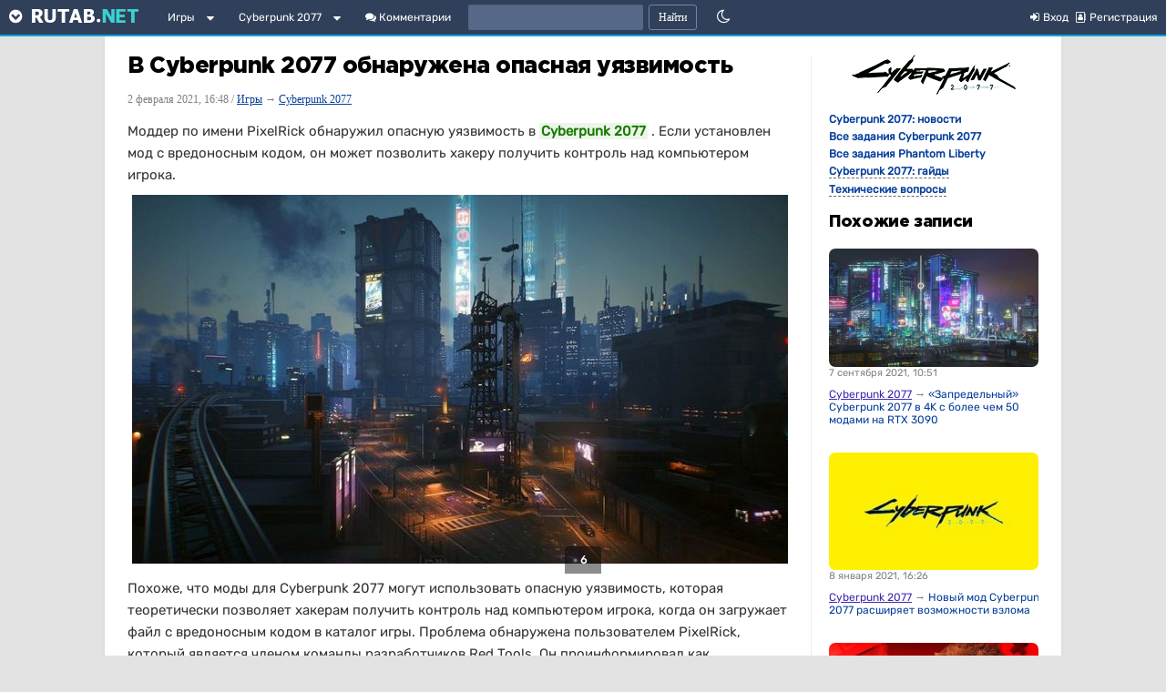

--- FILE ---
content_type: text/html; charset=utf-8
request_url: https://rutab.net/b/cyberpunk-2077/2021/02/02/v-cyberpunk-2077-obnaruzhena-opasnaya-uyazvimost.html
body_size: 27461
content:
	<!doctype html>
<!--[if lt IE 7]><html class="no-js ie6 oldie" lang="ru"><![endif]--><!--[if IE 7]><html class="no-js ie7 oldie" lang="ru"><![endif]--><!--[if IE 8]><html class="no-js ie8 oldie" lang="ru"><![endif]--><!--[if gt IE 8]><!--><html class="no-js" lang="ru"> <!--<![endif]-->
<head><meta charset="utf-8"><meta http-equiv="X-UA-Compatible" content="IE=edge,chrome=1"><meta name="viewport" content="width=device-width, initial-scale=1"><title>В Cyberpunk 2077 обнаружена опасная уязвимость</title><meta name="description" content="Моддер по имени PixelRick обнаружил опасную уязвимость в Cyberpunk 2077 Cyberpunk 2077 ([ˈsʌɪbəpʌŋk]) (рус. Киберпанк 2077) &amp;mdash; компьютерная Action/RPG игра"><meta name="keywords" content="Cyberpunk 2077: новости,Хакеры,Cyberpunk 2077: моды"><link rel="canonical" href="https://rutab.net/b/cyberpunk-2077/2021/02/02/v-cyberpunk-2077-obnaruzhena-opasnaya-uyazvimost.html" /><link rel='stylesheet' type='text/css' href='https://rutab.net/b/templates/cache/synio/a6e3ed25c403e342990f30f88723cc8e.css' />
<link rel="stylesheet" href="/html/font-awesome/css/font-awesome.min.css"><script type="text/javascript" src="/b/engine/lib/external/jquery/jquerymin.js"></script><script type="text/javascript" src="/b/engine/lib/external/jquery/jquerymigratemin.js"></script><script type="text/javascript" src="/b/engine/lib/external/jquery/jquery-ui.min.js"></script><script type="text/javascript" src="/b/engine/lib/external/other/tooltiplazyload.js"></script><script type="text/javascript" src="/html/js/swiped-events.min.js"></script><script type="text/javascript" src="/html/js/googleads.js"></script><!-- Global site tag (gtag.js) - Google Analytics -->	
<script>
 window.dataLayer = window.dataLayer || [];
 function gtag(){dataLayer.push(arguments);}
 gtag('js', new Date());

 gtag('config', 'UA-12499723-2');
</script>
<!--DARK--><link rel="stylesheet" href="/html/css/dark-theme-2024.css" media="none" id="darkmode">
<script>
null!==localStorage.getItem("nightmode")&&"on"==localStorage.getItem("nightmode")&&($("#darkmode").removeAttr("media"),$(".nightmodeicon").html('<i class="fa fa-sun-o"></i>')),$(document).ready(function(){function e(){o.attr("media")?(o.removeAttr("media"),t.html('<i class="fa fa-sun-o"></i>'),a.html('<i class="fa fa-sun-o"></i><span style="margin-left: 7px">Светлая тема</span>'),localStorage.setItem("nightmode","on")):(o.attr("media","none"),t.html('<i class="fa fa-moon-o"></i>'),a.html('<i class="fa fa-moon-o"></i><span style="margin-left: 7px">Тёмная тема</span>'),localStorage.setItem("nightmode","off"))}var t=$(".nightmodeicon"),a=$(".mobitheme"),o=$("#darkmode"),l=$("#darkgooglesrch"),d=$("#darkyandex"),m=$("#lightgooglesrch"),y=$("#lightyandex"),i=$("#darkmarket"),n=$("#lightmarket");null===localStorage.getItem("nightmode")&&(t.css("display","inline-block"),a.removeAttr("style")),t.click(e),a.click(e),null!==localStorage.getItem("nightmode")&&("on"==localStorage.getItem("nightmode")?(o.attr("media")&&o.removeAttr("media"),'<i class="fa fa-moon-o"></i>'==t.html()&&(t.fadeIn(100).html('<i class="fa fa-sun-o"></i>'),t.css("display","inline-block"),a.html('<i class="fa fa-sun-o"></i><span style="margin-left: 7px">Светлая тема</span>'),a.removeAttr("style")),l.removeAttr("media"),d.removeAttr("media"),i.removeAttr("media")):(t.fadeIn(100).html('<i class="fa fa-moon-o"></i>'),t.css("display","inline-block"),a.html('<i class="fa fa-moon-o"></i><span style="margin-left: 7px">Тёмная тема</span>'),a.removeAttr("style"),m.removeAttr("media"),y.removeAttr("media"),n.removeAttr("media")))});
</script>		
		<script type="text/javascript" src="/html/js/addcopy.js"></script><link href="/favicon.ico" rel="shortcut icon" /><link rel="alternate" type="application/rss+xml" href="https://rutab.net/b/rss/comments/15863/" title="В Cyberpunk 2077 обнаружена опасная уязвимость"><script type="text/javascript">var DIR_WEB_ROOT 			= 'https://rutab.net/b';var DIR_STATIC_SKIN 		= 'https://rutab.net/b/templates/skin/synio';var DIR_ROOT_ENGINE_LIB 	= 'https://rutab.net/b/engine/lib';var LIVESTREET_SECURITY_KEY = '26918bf941f598197966825ff50f26a7';var SESSION_ID				= '4pri7oi700amtivvjmt8vojt72';var BLOG_USE_TINYMCE		= '';var TINYMCE_LANG = 'en';TINYMCE_LANG = 'ru';var aRouter = new Array();aRouter['error'] = 'https://rutab.net/b/error/';aRouter['registration'] = 'https://rutab.net/b/registration/';aRouter['profile'] = 'https://rutab.net/b/profile/';aRouter['my'] = 'https://rutab.net/b/my/';aRouter['blog'] = 'https://rutab.net/b/r/';aRouter['personal_blog'] = 'https://rutab.net/b/personal_blog/';aRouter['index'] = 'https://rutab.net/b/index/';aRouter['topic'] = 'https://rutab.net/b/topic/';aRouter['login'] = 'https://rutab.net/b/login/';aRouter['people'] = 'https://rutab.net/b/people/';aRouter['settings'] = 'https://rutab.net/b/settings/';aRouter['tag'] = 'https://rutab.net/b/tag/';aRouter['talk'] = 'https://rutab.net/b/talk/';aRouter['comments'] = 'https://rutab.net/b/comments/';aRouter['rss'] = 'https://rutab.net/b/rss/';aRouter['link'] = 'https://rutab.net/b/link/';aRouter['top'] = 'https://rutab.net/b/top/';aRouter['question'] = 'https://rutab.net/b/question/';aRouter['blogs'] = 'https://rutab.net/b/blogs/';aRouter['admin'] = 'https://rutab.net/b/admin/';aRouter['ajax'] = 'https://rutab.net/b/ajax/';aRouter['feed'] = 'https://rutab.net/b/feed/';aRouter['stream'] = 'https://rutab.net/b/stream/';aRouter['union'] = 'https://rutab.net/b/union/';aRouter['undex'] = 'https://rutab.net/b/undex/';aRouter['arm'] = 'https://rutab.net/b/arm/';aRouter['tokens'] = 'https://rutab.net/b/tokens/';aRouter['photoset'] = 'https://rutab.net/b/photoset/';aRouter['subscribe'] = 'https://rutab.net/b/subscribe/';aRouter['shop'] = 'https://rutab.net/b/shop/';aRouter['promos'] = 'https://rutab.net/b/promos/';aRouter['pro'] = 'https://rutab.net/b/pro/';aRouter['feedback'] = 'https://rutab.net/b/feedback/';aRouter['edits'] = 'https://rutab.net/b/edits/';aRouter['requirements'] = 'https://rutab.net/b/requirements/';aRouter['maps'] = 'https://rutab.net/b/maps/';aRouter['yago'] = 'https://rutab.net/b/yago/';aRouter['afterpub'] = 'https://rutab.net/b/afterpub/';aRouter['yandex'] = 'https://rutab.net/b/yandex/';aRouter['google'] = 'https://rutab.net/b/google/';aRouter['rss_new'] = 'https://rutab.net/b/rss_new/';aRouter['language'] = 'https://rutab.net/b/language/';aRouter['configengine'] = 'https://rutab.net/b/configengine/';aRouter['ec_ajax'] = 'https://rutab.net/b/ec_ajax/';aRouter['lsdonate'] = 'https://rutab.net/b/lsdonate/';aRouter['mainpreview'] = 'https://rutab.net/b/mainpreview/';aRouter['page'] = 'https://rutab.net/b/page/';aRouter['profiler'] = 'https://rutab.net/b/profiler/';</script><script type='text/javascript' src='https://rutab.net/b/templates/cache/synio/4b8deefa801f3201a340fe5f753f391b.js'></script>
<!--[if lt IE 9]><script type='text/javascript' src='https://rutab.net/b/engine/lib/external/html5shiv.js'></script><![endif]-->
<style>.yt-placeholder {background:url(https://rutab.net/img/yt-loading.gif) center center no-repeat;}.load-placeholder {background:url(https://rutab.net/img/bouncing-circles.svg) center center no-repeat;}.banner-container {position: relative;display: inline-block;padding: 2px;}.rev-user-like {color: green;font-weight: bold;font-size: 12px;}.rev-user-dislike {color: red;font-weight: bold;font-size: 12px;}.ad-link {position: absolute;top: 0px;right: 0px;background-color: #808080;color: white;padding: 2px 6px;border-radius: 0px 0px 0px 6px;text-decoration: none;font-size: 8px;letter-spacing: 1px;z-index: 101;cursor: pointer;}div.topic-content.text h6 {font-weight: 400;}.ad-tooltip {position: absolute;top: 35px;right: 10px;background-color: white;border: 1px solid #ddd;padding: 10px;border-radius: 5px;box-shadow: 0 2px 5px rgba(0,0,0,0.2);display: none;width: 250px;z-index: 1000;font-size: 13px;line-height: 1.4;}.tvidembed {/* Базовые стили */width: 100%;max-width: 730px; /* Ограничение по макету */height: auto;display: block;margin: 0 auto;background-color: #000; /* Фон для вертикальных видео */margin-bottom: 14px;/* Ограничение высоты для вертикальных видео */max-height: 80vh; /* Не больше 80% высоты экрана */object-fit: contain; /* Сохраняет пропорции без обрезки */}/* Для вертикальных видео (портретных) */@media (max-aspect-ratio: 1/1) {.tvidembed {width: auto;height: 80vh;max-width: 100%;}}.pgd-img {border-radius: 20px;}.topic ul li .current-page {color: #ff4a4a;font-weight: bold;}</style><style media="none" id="darkmarket">.market_description, .ymarket-ad-label {color:white;}.market_img_prev {padding: 10px 0px;border: 1px solid #0fa1e0;}.market_price {color: aqua;}.market_discount_color {color: #ffbc00;}.ymarket-modal-content, .ad-tooltip {color: #000000;}</style><script type="text/javascript">var tinyMCE = false;ls.lang.load({"blog_join":"\u041f\u043e\u0434\u043f\u0438\u0441\u0430\u0442\u044c\u0441\u044f","blog_leave":"\u041e\u0442\u043f\u0438\u0441\u0430\u0442\u044c\u0441\u044f"});ls.registry.set('comment_max_tree',5);ls.registry.set('block_stream_show_tip',true);</script><style>#container {min-width: 300px;max-width: 1050px;}</style><script type="text/javascript">
	var LS_ROUTER_ACTION = 'blog';
	var LS_ROUTER_EVENT = 'cyberpunk-2077';
</script>
<script type="text/javascript" src="/html/tooltips/jquery.qtip.min.js"></script><style>
.counterbottom {
position: fixed; width: 100%; height: 30px; z-index: 999;
}
.counterbottomin {
display: table;margin-left: auto;margin-right: auto;background-color: rgba(0, 0, 0, 0.45);color: white;height: 30px;width: 40px;text-align: center;border-top-left-radius: 4px;border-top-right-radius: 4px;
}
#acountdown {
vertical-align: middle;display: table-cell;font-weight: bold; z-index: 1001;
}
@media screen and (max-width: 500px) {
	.counterbottom {
		bottom: 292px;
	}
}
@media screen and (min-width: 501px) {
	.counterbottom {
		bottom: 90px;
	}
}
</style>
<!hook.main><script async src="https://yastatic.net/pcode/adfox/header-bidding.js"></script><script>window.yaContextCb = window.yaContextCb || []</script><script src="https://yandex.ru/ads/system/context.js" async></script><script async src="https://ad.mail.ru/static/ads-async.js"></script><script>
// для фулскрина
window.adState = window.adState || {
    isRendered: false,
    fallbackTimeout: null
};

	var refDelay = 10000;
	var adBlocks = {
		"inc1": "",
		"inc2": "",	
		"inc3": "",		
		"inc4": "",		
		"inc5": "",		
		"inc6": "",		
		"inc7": "",		
		"inc8": "",				
		"b_300_250": "",
		"b_300_600_alt": "",		
		"b_300_600": "",
		"b_728_90": "",
		"b_aft_art": "",			
		"b_160_600": "",	
		"videoblock": "",
		"DESKTOP_RIGHT_SECOND": "",		
		"b_300_250_ACOMMS": "",
		"DESKTOP_LEFT_SECOND": "",
		"in_article": ""		
	};
	var foxTime = "";	
  var adUnits = [];
  if (screen.width <= 500) {
    adBlocks = {
			"inc1": "<script>inContent('inc1', 800, '<div id=\"adfox_16770657901758006\"><\/div> <script> window.yaContextCb.push(()=>{ Ya.adfoxCode.create({ ownerId: 386411, containerId: \"adfox_16770657901758006\", params: { pp: \"g\", ps: \"fbnm\", p2: \"icqd\" } }) }) <\\/script> ');<\/script>",
			"inc2": "<script>inContent('inc2', 2600, '<div id=\"adfox_167706648996349921\"><\/div> <script> window.yaContextCb.push(()=>{ Ya.adfoxCode.create({ ownerId: 386411, containerId: \"adfox_167706648996349921\", params: { pp: \"g\", ps: \"fbnm\", p2: \"icqe\" } }) }) <\\/script> ');<\/script>",	
			"inc3": "<script>inContent('inc3', 4600, '<div id=\"yandex_rtb_R-A-2206464-25\"><\/div> <script>window.yaContextCb.push(()=>{ Ya.Context.AdvManager.render({ renderTo: \"yandex_rtb_R-A-2206464-25\", blockId: \"R-A-2206464-25\" }) })<\\/script> ');<\/script>",	
			"inc4": "<script>inContent('inc4', 7000, '<div id=\"yandex_rtb_R-A-2206464-27\"><\/div> <script>window.yaContextCb.push(()=>{ Ya.Context.AdvManager.render({ renderTo: \"yandex_rtb_R-A-2206464-27\", blockId: \"R-A-2206464-27\" }) })<\\/script> ');<\/script>",	
			"inc5": "<script>inContent('inc5', 9400, '<div id=\"yandex_rtb_R-A-2206464-28\"><\/div> <script>window.yaContextCb.push(()=>{ Ya.Context.AdvManager.render({ renderTo: \"yandex_rtb_R-A-2206464-28\", blockId: \"R-A-2206464-28\" }) })<\\/script> ');<\/script>",	
			"inc6": "<script>inContent('inc6', 11800, '<div id=\"yandex_rtb_R-A-2206464-29\"><\/div> <script>window.yaContextCb.push(()=>{ Ya.Context.AdvManager.render({ renderTo: \"yandex_rtb_R-A-2206464-29\", blockId: \"R-A-2206464-29\" }) })<\\/script> ');<\/script>",	
			"inc7": "<script>inContent('inc7', 14200, '<div id=\"yandex_rtb_R-A-2206464-30\"><\/div> <script>window.yaContextCb.push(()=>{ Ya.Context.AdvManager.render({ renderTo: \"yandex_rtb_R-A-2206464-30\", blockId: \"R-A-2206464-30\" }) })<\\/script> ');<\/script>",	
			"inc8": "<script>inContent('inc8', 16600, '<div id=\"yandex_rtb_R-A-2206464-31\"><\/div> <script>window.yaContextCb.push(()=>{ Ya.Context.AdvManager.render({ renderTo: \"yandex_rtb_R-A-2206464-31\", blockId: \"R-A-2206464-31\" }) })<\\/script> ');<\/script>",				
			"b_300_600": "",
			"b_300_600_alt": "",				
			"b_728_90": "",
			//"b_aft_art": "<div id=\"adfox_167706726912468724\"><\/div> <script> window.yaContextCb.push(()=>{ Ya.adfoxCode.create({ ownerId: 386411, containerId: 'adfox_167706726912468724', params: { pp: 'h', ps: 'fbnm', p2: 'hhdb' } }) }) <\/script>",
			"b_aft_art": "<ins class=\"mrg-tag\" style=\"display:inline-block;text-decoration: none;\" data-ad-client=\"ad-1218213\" data-ad-slot=\"1218213\"><\/ins> <script>(MRGtag = window.MRGtag || []).push({})<\/script>",
			"b_160_600": "",	
			"videoblock": "",
			"DESKTOP_RIGHT_SECOND": "",
			//"b_300_250_ACOMMS": "<div id=\"adfox_167706733858161573\"><\/div> <script> window.yaContextCb.push(()=>{ Ya.adfoxCode.create({ ownerId: 386411, containerId: 'adfox_167706733858161573', params: { pp: 'i', ps: 'fbnm', p2: 'hhcx' } }) }) <\/script>",	
			"b_300_250_ACOMMS": "<ins class=\"mrg-tag\" style=\"display:inline-block;text-decoration: none;\" data-ad-client=\"ad-1228912\" data-ad-slot=\"1228912\"><\/ins> <script>(MRGtag = window.MRGtag || []).push({})<\/script>",				
			"DESKTOP_LEFT_SECOND": "",
			"in_article": ""			
    };	
		if ($(window).height() >= 640) {
				//adBlocks.b_300_250 = "<div id=\"MRSBLK\" style=\"display: table-cell; position: fixed; bottom: 0; width: 100%; height: 292px; vertical-align: top; text-align: center; \"><div id=\"adfox_16770670770293697\"><\/div> <script> window.yaContextCb.push(()=>{ Ya.adfoxCode.create({ ownerId: 386411, containerId: 'adfox_16770670770293697', params: { pp: 'g', ps: 'fbnm', p2: 'hhcy' }, onLoad: function() { $(\"#bottomBlockArrow\").css({ bottom: \"291px\" }); $(\".counterbottom\").show(); var timeleft = 3; var acountdown = document.getElementById('acountdown'); if (acountdown != null) { acountdown.innerHTML = timeleft + 1; $(\"#MRSBLK\").css({ 'background': '#00000099', 'z-index': '44' }); var downloadTimer = setInterval(function(){   if(timeleft <= 0){ clearInterval(downloadTimer); $(\"#bottomBlockArrow\").fadeIn().show(0); $(\".counterbottomin\").hide(); } else { acountdown.innerHTML = timeleft;   }   timeleft -= 1; }, 1000); } var counter = 0; } }) }) <\/script> </div>";
				adBlocks.b_300_250 = "";		
		} else {
				//adBlocks.b_300_250 = "<script>window.yaContextCb.push(()=>{  Ya.Context.AdvManager.render({ type: 'floorAd', blockId: 'R-A-2206464-6' })})<\/script>";
				adBlocks.b_300_250 = "";
		}		
		foxTime = 600000;	
		adUnits = [		
			{
				"code": "adfox_16770670770293697",
				"bids": [						
//{"bidder": "betweenDigital", "params": {"placementId": "3865637"}},
{"bidder": "myTarget", "params": {"placementId": "1564433"}},
//{"bidder": "criteo", "params": {"placementId": "1442680"}},
//{"bidder": "rtbhouse", "params": {"placementId": "SMXF2i2P9hxlvsUlbYu1"}},
//{"bidder": "otm", "params": {"placementId": "9801__12283"}},
//{"bidder": "getintent", "params": {"placementId": "66_300x250_alfadart"}},
{"bidder": "sape", "params": {"placementId": "659441"}}		
				],
"sizes": [[300,250],[336,280]]
			},			
			{
				"code": "adfox_16770657901758006",
				"bids": [			
//{"bidder": "betweenDigital", "params": {"placementId": "4588830"}},
{"bidder": "myTarget", "params": {"placementId": "1071089"}},
//{"bidder": "otm", "params": {"placementId": "9801__12283"}},
//{"bidder": "getintent", "params": {"placementId": "66_300x250_alfadart"}},
//{"bidder": "mediatoday", "params": {"placementId": "9763"}},
{"bidder": "sape", "params": {"placementId": "659440"}}
				],
"sizes": [[300,250],[336,280],[320,100],[320,120]]
			},
			{
				"code": "adfox_167706648996349921",
				"bids": [			
//{"bidder": "betweenDigital", "params": {"placementId": "4588830"}},
{"bidder": "myTarget", "params": {"placementId": "1071089"}},
//{"bidder": "otm", "params": {"placementId": "9801__12283"}},
//{"bidder": "getintent", "params": {"placementId": "66_300x250_alfadart"}},
//{"bidder": "mediatoday", "params": {"placementId": "9764"}},
{"bidder": "sape", "params": {"placementId": "659440"}}
				],
"sizes": [[300,250],[336,280],[320,100],[320,120]]
			}			
		];		
  } else if (window.innerWidth >= 1820) {
    adBlocks = {
			"inc1": "",
			"inc2": "",
			"inc3": "",		
			"inc4": "",		
			"inc5": "",		
			"inc6": "",		
			"inc7": "",		
			"inc8": "",					
			"b_300_250": "",		
			
			"b_300_600": "<style>#left-fixed-block{display:block!important;}</style><div style=\"height:300px\"><div id=\"adfox_167706750463324569\"></div></div> <script> window.yaContextCb.push(()=>{ Ya.adfoxCode.create({ ownerId: 386411, containerId: 'adfox_167706750463324569', params: { pp: 'g', ps: 'fbnm', p2: 'hhcw' }, onError: function(error) {  } }) }); <\/script>",					
			"b_300_600_alt": "",
			
			"b_728_90": "<div id=\"b_script_3854645\"></div> <div id=\"adfox_167706757884096141\"></div> <script> window.yaContextCb.push(()=>{ Ya.adfoxCode.create({ ownerId: 386411, containerId: 'adfox_167706757884096141', params: { pp: 'i', ps: 'fbnm', p2: 'hhcz' }, onStub: function() { document.getElementById('adfox_167706757884096141').innerHTML = '<a href=\"/b/novosti-nauka/2025/07/26/uchenye-smodelirovali-yadernuyu-zimu-globalnyy-kollaps-prodovolstviya-okazalsya-huzhe-ozhidaemogo.html?b_728_90\"><img src=\"https://rutab.net/media/images/2025/zag.webp\" style=\"display:block; width:100%; height:90px;\"></a>'; }, onLoad: function() { $(\"#bottomBlockArrow\").css({ bottom: \"90px\" }); $(\"#bottomBlock\").css({ height: \"90px\" }); $(\"#bottomBlockArrow\").delay(refDelay).fadeIn().show(0); setTimeout(function () {$(\"#bottomBlock\").css(\"background\", \"#00000073\");}, 1000); }, onError: function(error) {  } }) }); <\/script>",
			"b_160_600": "",			
			"b_aft_art": "",
			"videoblock": "<div id=\"yandex_rtb_R-A-2206464-2\"></div> <script>window.yaContextCb.push(()=>{  Ya.Context.AdvManager.render({ renderTo: 'yandex_rtb_R-A-2206464-2', blockId: 'R-A-2206464-2' })})<\/script>",
			"DESKTOP_RIGHT_SECOND": "<div id=\"adfox_16770676728116185\" style=\"height:300px\"></div> <script> window.yaContextCb.push(()=>{ Ya.adfoxCode.create({ ownerId: 386411, containerId: 'adfox_16770676728116185', params: { pp: 'g', ps: 'fbnm', p2: 'icqc' }, onError: function(error) { } }) }); <\/script>",	
			"b_300_250_ACOMMS": "",			
			"DESKTOP_LEFT_SECOND": "<div id=\"adfox_167706773980384537\" style=\"height:300px\"></div> <script> window.yaContextCb.push(()=>{ Ya.adfoxCode.create({ ownerId: 386411, containerId: 'adfox_167706773980384537', params: { pp: 'g', ps: 'fbnm', p2: 'icqb' }, onError: function(error) {  } }) }); <\/script>",
			"in_article": ""
    };	
		foxTime = 60000;
		adUnits = [
			{
				"code": "adfox_167706750463324569",
				"sizes": [[300,250],[336,280]],
				"bids": [		
//{"bidder": "betweenDigital", "params": {"placementId": "4588830"}},
{"bidder": "myTarget", "params": {"placementId": "1071089"}},
{"bidder": "sape", "params": {"placementId": "770203"}},
//{"bidder": "mediatoday", "params": {"placementId": "9765"}},
//{"bidder": "otm", "params": {"placementId": "9801__12283"}},
//{"bidder": "getintent", "params": {"placementId": "66_300x250_alfadart"}}
				]
			},
			{
				"code": "adfox_167706773980384537",
				"sizes": [[300,250],[336,280]],
				"bids": [		
//{"bidder": "betweenDigital", "params": {"placementId": "4588830"}},
{"bidder": "myTarget", "params": {"placementId": "1071089"}},
{"bidder": "sape", "params": {"placementId": "770203"}},
//{"bidder": "mediatoday", "params": {"placementId": "9765"}},
//{"bidder": "otm", "params": {"placementId": "9801__12283"}},
//{"bidder": "getintent", "params": {"placementId": "66_300x250_alfadart"}}
				]
			},
			{
				"code": "adfox_16770676728116185",
				"sizes": [[300,250],[336,280]],
				"bids": [		
//{"bidder": "betweenDigital", "params": {"placementId": "4588830"}},
{"bidder": "myTarget", "params": {"placementId": "1071089"}},
{"bidder": "sape", "params": {"placementId": "770203"}},
//{"bidder": "otm", "params": {"placementId": "9801__12283"}},
//{"bidder": "getintent", "params": {"placementId": "66_300x250_alfadart"}}
				]
			},			
			{
				"code": "adfox_167706757884096141",
				"sizes": [[728,90],[970,90]],
				"bids": [
//{"bidder": "betweenDigital", "params": {"placementId": "3834929"}},
{"bidder": "myTarget", "params": {"placementId": "759422"}},
//{"bidder": "criteo", "params": {"placementId": "1442681"}},
//{"bidder": "rtbhouse", "params": {"placementId": "SMXF2i2P9hxlvsUlbYu1"}},
//{"bidder": "otm", "params": {"placementId": "9801__12283"}},
//{"bidder": "getintent", "params": {"placementId": "66_970x90_alfadart"}},
{"bidder": "sape", "params": {"placementId": "659448"}}	
				]
			}			
		];
  } else if (window.innerWidth > 500 && window.innerWidth < 1000) {
    adBlocks = {
			"inc1": "<script>inContent('inc1', 800, '<div id=\"adfox_16770657901758006\"><\/div> <script> window.yaContextCb.push(()=>{ Ya.adfoxCode.create({ ownerId: 386411, containerId: \"adfox_16770657901758006\", params: { pp: \"g\", ps: \"fbnm\", p2: \"icqd\" } }) }) <\\/script> ');<\/script>",
			"inc2": "<script>inContent('inc2', 2600, '<div id=\"adfox_167706648996349921\"><\/div> <script> window.yaContextCb.push(()=>{ Ya.adfoxCode.create({ ownerId: 386411, containerId: \"adfox_167706648996349921\", params: { pp: \"g\", ps: \"fbnm\", p2: \"icqe\" } }) }) <\\/script> ');<\/script>",	
			"inc3": "<script>inContent('inc3', 4600, '<div id=\"yandex_rtb_R-A-2206464-25\"><\/div> <script> window.yaContextCb.push(()=>{ Ya.Context.AdvManager.render({ renderTo: \"yandex_rtb_R-A-2206464-25\", blockId: \"R-A-2206464-25\" }) }) <\\/script> ');<\/script>",		
			"inc4": "<script>inContent('inc4', 7000, '<div id=\"yandex_rtb_R-A-2206464-27\"><\/div> <script>window.yaContextCb.push(()=>{ Ya.Context.AdvManager.render({ renderTo: \"yandex_rtb_R-A-2206464-27\", blockId: \"R-A-2206464-27\" }) })<\\/script> ');<\/script>",	
			"inc5": "<script>inContent('inc5', 9400, '<div id=\"yandex_rtb_R-A-2206464-28\"><\/div> <script>window.yaContextCb.push(()=>{ Ya.Context.AdvManager.render({ renderTo: \"yandex_rtb_R-A-2206464-28\", blockId: \"R-A-2206464-28\" }) })<\\/script> ');<\/script>",	
			"inc6": "<script>inContent('inc6', 11800, '<div id=\"yandex_rtb_R-A-2206464-29\"><\/div> <script>window.yaContextCb.push(()=>{ Ya.Context.AdvManager.render({ renderTo: \"yandex_rtb_R-A-2206464-29\", blockId: \"R-A-2206464-29\" }) })<\\/script> ');<\/script>",	
			"inc7": "<script>inContent('inc7', 14200, '<div id=\"yandex_rtb_R-A-2206464-30\"><\/div> <script>window.yaContextCb.push(()=>{ Ya.Context.AdvManager.render({ renderTo: \"yandex_rtb_R-A-2206464-30\", blockId: \"R-A-2206464-30\" }) })<\\/script> ');<\/script>",	
			"inc8": "<script>inContent('inc8', 16600, '<div id=\"yandex_rtb_R-A-2206464-31\"><\/div> <script>window.yaContextCb.push(()=>{ Ya.Context.AdvManager.render({ renderTo: \"yandex_rtb_R-A-2206464-31\", blockId: \"R-A-2206464-31\" }) })<\\/script> ');<\/script>",					
			//"b_300_250": "<script>window.yaContextCb.push(()=>{  Ya.Context.AdvManager.render({ type: 'floorAd', blockId: 'R-A-2206464-6' })})<\/script>",
			"b_300_250": "",
			"b_300_600": "",
			"b_300_600_alt": "",
			"b_728_90": "",
			"b_160_600": "",			
			"b_aft_art": "",	
			"videoblock": "",
			"DESKTOP_RIGHT_SECOND": "",
			"b_300_250_ACOMMS": "",	
			"DESKTOP_LEFT_SECOND": "",
			"in_article": ""
    };	
		foxTime = 60000;
		adUnits = [
			{
				"code": "adfox_16770657901758006",
				"bids": [			
//{"bidder": "betweenDigital", "params": {"placementId": "4588830"}},
{"bidder": "myTarget", "params": {"placementId": "1071089"}},
//{"bidder": "otm", "params": {"placementId": "9801__12283"}},
//{"bidder": "getintent", "params": {"placementId": "66_300x250_alfadart"}},
{"bidder": "sape", "params": {"placementId": "659440"}}
				],
"sizes": [[300,250],[336,280],[320,100],[320,120]]
			}	
		];
  } else {
    adBlocks = {
			"inc1": "<script>inContent('inc1', 800, '<div id=\"adfox_16770657901758006\"><\/div> <script> window.yaContextCb.push(()=>{ Ya.adfoxCode.create({ ownerId: 386411, containerId: \"adfox_16770657901758006\", params: { pp: \"g\", ps: \"fbnm\", p2: \"icqd\" } }) }) <\\/script> ');<\/script>",
			"inc2": "",
			"inc3": "",		
			"inc4": "",		
			"inc5": "",		
			"inc6": "",		
			"inc7": "",		
			"inc8": "",				
			"b_300_250": "",
			"b_300_600": "",
			"b_300_600_alt": "",	
			
			"b_728_90": "<div id=\"b_script_3854645\"></div> <div id=\"adfox_167706757884096141\"></div> <script> window.yaContextCb.push(()=>{ Ya.adfoxCode.create({ ownerId: 386411, containerId: 'adfox_167706757884096141', params: { pp: 'i', ps: 'fbnm', p2: 'hhcz' }, onLoad: function() { $(\"#bottomBlockArrow\").css({ bottom: \"90px\" }); $(\"#bottomBlock\").css({ height: \"90px\" }); $(\"#bottomBlockArrow\").delay(refDelay).fadeIn().show(0); setTimeout(function () {$(\"#bottomBlock\").css(\"background\", \"#00000073\");}, 1000); }, onError: function(error) {  } }) }); <\/script>",
			//"b_728_90": "<script async src=\"https://ad.mail.ru/static/ads-async.js\"><\/script><ins class=\"mrg-tag\" style=\"display:inline-block;text-decoration: none;\" data-ad-client=\"ad-759422\" data-ad-slot=\"759422\"></ins><script>(MRGtag = window.MRGtag || []).push({})<\/script>",
			"b_aft_art": "",		

			"b_160_600": "<div id=\"b_script_3863764\"></div> <div id=\"adfox_167706822397445714\"></div> <script> window.yaContextCb.push(()=>{ Ya.adfoxCode.create({ ownerId: 386411, containerId: 'adfox_167706822397445714', params: { pp: 'h', ps: 'fbnm', p2: 'hhcv' }, onError: function(error) {  } }) }); <\/script>",	
			"videoblock": "",
			"DESKTOP_RIGHT_SECOND": "",
			"b_300_250_ACOMMS": "",	
			"DESKTOP_LEFT_SECOND": "",
			"in_article": "<div id=\"adfox_162824380242366061\"></div> <script> window.yaContextCb.push(()=>{ Ya.adfoxCode.create({ ownerId: 386411, containerId: 'adfox_162824380242366061', params: { pp: 'h', ps: 'fbnm', p2: 'hhsy' } }) }); <\/script>"
    };
		foxTime = 60000;		
		adUnits = [		
			{
				"code": "adfox_16770657901758006",
				"bids": [			
//{"bidder": "betweenDigital", "params": {"placementId": "4588830"}},
{"bidder": "myTarget", "params": {"placementId": "1071089"}},
//{"bidder": "otm", "params": {"placementId": "9801__12283"}},
//{"bidder": "getintent", "params": {"placementId": "66_300x250_alfadart"}},
{"bidder": "sape", "params": {"placementId": "659440"}}
				],
"sizes": [[300,250],[336,280],[320,100],[320,120]]
			},		
			{
				"code": "adfox_167706757884096141",
				"bids": [
//{"bidder": "betweenDigital", "params": {"placementId": "3834929"}},
{"bidder": "myTarget", "params": {"placementId": "759422"}},
//{"bidder": "criteo", "params": {"placementId": "1442681"}},
//{"bidder": "rtbhouse", "params": {"placementId": "SMXF2i2P9hxlvsUlbYu1"}},
//{"bidder": "otm", "params": {"placementId": "9801__12283"}},
//{"bidder": "getintent", "params": {"placementId": "66_970x90_alfadart"}},
{"bidder": "sape", "params": {"placementId": "659448"}}	
				],
"sizes": [[728,90],[970,90]]
			},
			{
				"code": "adfox_167706822397445714",
				"bids": [
//{"bidder": "betweenDigital", "params": {"placementId": "3860146"}},
{"bidder": "myTarget", "params": {"placementId": "752357"}},
//{"bidder": "mediatoday", "params": {"placementId": "9766"}},
//{"bidder": "criteo", "params": {"placementId": "1442684"}},
//{"bidder": "rtbhouse", "params": {"placementId": "SMXF2i2P9hxlvsUlbYu1"}},
//{"bidder": "otm", "params": {"placementId": "9801__12283"}},
//{"bidder": "getintent", "params": {"placementId": "66_240x400_1_alfadart"}},
{"bidder": "sape", "params": {"placementId": "659450"}}			
				],
"sizes": [[160,600],[240,400],[240,600]]
			}				
		];		
	}
	var adfoxBiddersMap = {
		//"criteo": "1338965",	
		//"rtbhouse": "1338966",	
		//"otm": "1687743",	
		//"getintent": "1338967",		
		//"mediatoday": "2410441",
		//"betweenDigital": "1667653",
		"myTarget": "1667661",
		"sape": "1680850"		
	};
	var userTimeout = 1000;
	window.YaHeaderBiddingSettings = {
		biddersMap: adfoxBiddersMap,
		adUnits: adUnits,
		timeout: userTimeout
	};
</script>
<script>
	var cpa;
	$.ajax({
		url: 'https://yastatic.net/pcode/adfox/header-bidding.js',					  
	  dataType: 'text',
	  success: function(data) {
		//
	  },
	  error: function(data) {
		cpa = 1;
	  }
	});
</script>
<script>
$(document).ready(function() {
		if (screen.width > 500) {
			$(".counterbottom").show();
			var timeleft = 10;
			var acountdown = document.getElementById('acountdown');
			if (acountdown != null) {
				var downloadTimer = setInterval(function(){
				  if(timeleft <= 0){
					clearInterval(downloadTimer);
					//acountdown.innerHTML = '';
					$("#bottomBlockArrow").css({ bottom: "90px" });
					$("#bottomBlock").css({ height: "90px" });
					$("#bottomBlockArrow").show();
				  } else {
					acountdown.innerHTML = timeleft;
				  }
				  timeleft -= 1;
				}, 1000);	
			}
			var counter = 0;
			setInterval(function(){
				if (counter <= 60) {
					$("#bottomBlockArrow").hide();
					$("#bottomBlockAdfox").show();
					var timeleft = 10; //10000
					var acountdown = document.getElementById('acountdown');
					if (acountdown != null) {
						var downloadTimer = setInterval(function(){
						  if(timeleft <= 0){
							clearInterval(downloadTimer);
							acountdown.innerHTML = "";
							$("#bottomBlockArrow").show();
						  } else {
							acountdown.innerHTML = timeleft;
						  }
						  timeleft -= 1;
						}, 1000);	
					}
					/*
						refresh videoblock
					*/
					/*
					$('#yandex_rtb_R-A-398100-15').replaceWith('<div id="yandex_rtb_R-A-398100-15"></div>');					
					if (screen.width > 1820) {
						window.yaContextCb.push(()=>{
						  Ya.Context.AdvManager.render({
							renderTo: 'yandex_rtb_R-A-398100-15',
							blockId: 'R-A-398100-15'
						  })
						})	
					}	
					*/
					window.Ya.adfoxCode.reload();					
				} else {
					//
				}	
				counter++;			
			}, foxTime);
		} else {
			//$(".counterbottom").hide();
		
		}
});
</script>
<link rel="preconnect" crossorigin href="https://an.yandex.ru"><link rel="preconnect" crossorigin href="https://www.google-analytics.com"><link rel="preconnect" crossorigin href="https://mc.yandex.ru"><link rel="preconnect" crossorigin href="https://ads.adfox.ru"><link rel="preconnect" crossorigin href="https://yastatic.net"><link rel="preconnect" crossorigin href="https://www.googletagservices.com"><link rel="preconnect" crossorigin href="https://adservice.google.ru"><link rel="preconnect" crossorigin href="https://adservice.google.com"><link rel="preconnect" crossorigin href="https://tpc.googlesyndication.com"><link rel="preconnect" crossorigin href="https://www.google.com"><link rel="preconnect" crossorigin href="https://fonts.googleapis.com"></head><body class=" ls-user-role-guest width-fluid">	<div class="modal modal-login" id="window_login_form" style="top: 30px !important;">
		<header class="modal-header">
			<a href="#" class="close jqmClose"></a>
		</header>
		
		
		<script type="text/javascript">
			jQuery(function($){
				$('#popup-login-form').bind('submit',function(){
					ls.user.login('popup-login-form');
					return false;
				});
				$('#popup-login-form-submit').attr('disabled',false);
			});
		</script>
		
		<div class="modal-content" style="padding: 0px 30px 20px 45px !important;">
			<ul class="nav nav-pills nav-pills-tabs">
				<li class="active js-block-popup-login-item" data-type="login"><a href="#">Войти</a></li>
									<li><a href="https://rutab.net/b/registration/">Регистрация</a></li>
								<li class="js-block-popup-login-item" data-type="reminder"><a href="#">Восстановление пароля</a></li>
			</ul>
			
			
			<div class="tab-content js-block-popup-login-content" data-type="login">
				
				<form action="https://rutab.net/b/login/" method="post" id="popup-login-form" style="margin-left: 7px;">
					

					<p><input type="text" name="login" id="popup-login" placeholder="Логин или эл. почта" class="input-text input-width-full" style="width: 322px"><br><input type="password" name="password" id="popup-password" placeholder="Пароль" class="input-text input-width-300" style="width: 322px">
					<button type="submit"  name="submit_login" class="button button-primary" id="popup-login-form-submit" disabled="disabled">Войти</button></p>
					
					<label class="remember-label"><input type="checkbox" name="remember" class="input-checkbox" checked /> Запомнить меня</label>

					<small class="validate-error-hide validate-error-login"></small>
					

					<input type="hidden" name="return-path" value="https://rutab.net/b/cyberpunk-2077/2021/02/02/v-cyberpunk-2077-obnaruzhena-opasnaya-uyazvimost.html">
				</form>
				
			</div>


						
			
			<div data-type="reminder" class="tab-content js-block-popup-login-content" style="display:none;">
				<script type="text/javascript">
					jQuery(document).ready(function($){
						$('#popup-reminder-form').bind('submit',function(){
							ls.user.reminder('popup-reminder-form');
							return false;
						});
						$('#popup-reminder-form-submit').attr('disabled',false);
					});
				</script>
				<form action="https://rutab.net/b/login/reminder/" method="POST" id="popup-reminder-form" style="margin-left: 7px;">
					<p>
					<input type="text" name="mail" placeholder="Ваш e-mail" id="popup-reminder-mail" class="input-text input-width-300" />
					<small class="validate-error-hide validate-error-reminder"></small></p>

					<button type="submit" name="submit_reminder" class="button button-primary" id="popup-reminder-form-submit" disabled="disabled">Получить ссылку на изменение пароля</button>
				</form>
			</div>
		</div>
	</div>
	
<script>
$(document).ready(function(){$(document).click(function(c){$(c.target).closest("#menu").length||($("#navsort").prop("checked",!1)||$("#navsort").prop("checked","checked"),$("#subnavs").prop("checked",!1)||$("#subnavs").prop("checked","checked"),$("#navpop").prop("checked",!1)||$("#navpop").prop("checked","checked"))})});
</script>
<script>
$(document).ready(function(){$("a").each(function(n){"#!"==$(this).attr("href")&&$(this).addClass("nolink")})});
</script>

<div class="headroom header">
<div class="mobtopnav" id="myTopnav">
	<a href="/" class="moblogo"><img src="/html/img/logo-new-white-e.svg" class="noselect" style="height:15px"></a>
	<div class="innernav">
		<div class="mobisearch">
			<form action="/_search.php" style="margin-bottom: -10px;" method="GET">
			<button class="btn serbtn noselect" type="submit" style="float: right">Найти</button>
			<div style="overflow: hidden; padding-right: 1.1em;">
				<input type="text" id="mserach" name="s" value="" placeholder="" x-webkit-speech="x-webkit-speech" onwebkitspeechchange="this.form.submit();">
			</div>​
			</form>	
		</div>
	</div>
	<div class="innernavuser">
					<a href="#!" class="mobitheme" style="display: none;"><i class="fa fa-moon-o"></i><span style="margin-left: 7px">Тёмная тема</span></a>	
			<a href="/b/feedback/?form=news"><b>Добавить новость</b></a>			
			<a href="https://rutab.net/b/registration/" class="js-registration-form-show"><font color="#76e147"><b>Зарегистрироваться</b></font></a>
			<a href="https://rutab.net/b/login/" class="sign-in"><b>Войти</b></a>
			</div>
  <a href="javascript:void(0);" class="noselect icon" onclick="mobnav()"><i class="fa fa-search"></i></a><a href="javascript:void(0);" class="noselect mobicon" style="height: 16px; font-size:16px" onclick="mobnavuser()"><i class="fa fa-user-circle"></i></a>
</div>
<div id='cssmenubg'>
	<div id='cssmenubg2'>
		<div class="mlb-logo">
			<div class="mlb-left"><i onclick="ddnav()" id="ddicon" class="fa fa-chevron-circle-down dropbtn"></i></div>	
			<div id="myDropdown" class="dropdown-content noselect">					
				<a href="/b/undex/tech/">Технологии</a>
				<a href="/b/undex/tehnika/">Техника</a>					
				<a href="/b/undex/games/" style="color:#b3edff">Игры</a>						
				<a href="/b/undex/movies/">Кино</a>
				<a href="/b/undex/nauka/">Наука</a>	
			</div>		
			<div class="mlb-right"><a href="/"><img src="/html/img/logo-new-white-e.svg" class="noselect" style="height:15px"></a></div>
			<div style='clear:both'></div>
		</div>

		<div id='m_left'>
<nav id="menu" class="noselect">
<ul class="main-menu clearfix" id="navcollapse">
	<li class="allcats" style="display:none"><a href='#!'>Все разделы<span class="drop-icon"><i class="fa fa-caret-down"></i></span></a>
				<label title="Toggle Drop-down" class="drop-icon" for="cats"><i class="fa fa-caret-down"></i></label>			
				<input type="checkbox" id="cats">
				<ul class="sub-menu">
					<li><a href="/b/undex/tech/">Технологии</a></li>
					<li><a href="/b/undex/tehnika/">Техника</a></li>					
					<li><a href="/b/undex/games/">Игры</a></li>
					<li><a href="/b/undex/movies/">Кино</a></li>	
					<li><a href="/b/undex/nauka/">Наука</a></li>	
				</ul>	
	</li>
																													<li><a href="/b/undex/games/">Игры<span class="drop-icon"><i class="fa fa-caret-down"></i></span></a>
    <label title="Toggle Drop-down" class="drop-icon" for="top_games_sub"><i class="fa fa-caret-down"></i></label>            
    <input type="checkbox" id="top_games_sub">            
    <ul class="sub-menu sub-menu-short">
        <li><a href="/b/r/video-games/">Новости</a></li>
        <li><a href="/b/r/games/">Гайды</a></li>                    
        <li><a href="/b/r/vg-reviews/">Обзоры</a></li>        
    </ul>
</li>
												
							
								<li><a href="https://rutab.net/b/r/cyberpunk-2077/">Cyberpunk 2077<span class="drop-icon"><i class="fa fa-caret-down"></i></span></a><label title="Toggle Drop-down" class="drop-icon" for="subnavs"><i class="fa fa-caret-down"></i></label><input type="checkbox" id="subnavs"><ul class="sub-menu">
<li><a href="https://rutab.net/b/tag/Cyberpunk%202077%3A%20%D0%BD%D0%BE%D0%B2%D0%BE%D1%81%D1%82%D0%B8/">Cyberpunk 2077: новости</a></li>
<li><a href="https://rutab.net/b/cyberpunk-2077/2021/01/04/vse-zadaniya-cyberpunk-2077.html">Все задания Cyberpunk 2077</a></li>
<li><a href="https://rutab.net/b/cyberpunk-2077/2023/10/01/vse-zadaniya-cyberpunk-2077-phantom-liberty.html">Все задания Phantom Liberty</a></li>
<li><a href="#!">Cyberpunk 2077: гайды<span class="drop-icon"><i class="fa fa-caret-down"></i></span></a>
			<label title="Toggle Drop-down" class="drop-icon" for="NAVID0"><i class="fa fa-caret-down"></i></label>			
			<input type="checkbox" id="NAVID0">			
			<ul class="sub-menu">
				<li><a href="https://rutab.net/b/cyberpunk-2077/2020/12/09/karta-cyberpunk-2077---nayt-siti.html">Карта Cyberpunk 2077 / Найт-Сити</a></li>
<li><a href="https://rutab.net/b/cyberpunk-2077/2020/12/09/polnyy-spisok-transporta-v-cyberpunk-2077.html">Полный список транспорта в Cyberpunk 2077</a></li>
<li><a href="https://rutab.net/b/cyberpunk-2077/2020/12/09/cyberpunk-2077---sovety-dlya-novichkov.html">Cyberpunk 2077 - советы для новичков</a></li>
<li><a href="https://rutab.net/b/cyberpunk-2077/2020/12/09/cyberpunk-2077---gayd-po-nachalu-igry.html">Cyberpunk 2077 - гайд по началу игры</a></li>
<li><a href="https://rutab.net/b/cyberpunk-2077/2020/12/10/cyberpunk-2077---gayd-po-skriptam-i-vzlomu.html">Cyberpunk 2077 - гайд по скриптам и взлому</a></li>
<li><a href="https://rutab.net/b/cyberpunk-2077/2020/12/10/cyberpunk-2077---gayd-po-atributam-i-prokachke.html">Cyberpunk 2077 - гайд по атрибутам и прокачке</a></li>
<li><a href="https://rutab.net/b/cyberpunk-2077/2020/12/13/cyberpunk-2077-gayd-na-dengi.html">Cyberpunk 2077 - гайд на деньги</a></li>
<li><a href="https://rutab.net/b/cyberpunk-2077/2020/12/13/cyberpunk-2077---sozdanie-personazha-i-bildy-dlya-nachala.html">Cyberpunk 2077 - создание персонажа и билды для начала</a></li>
<li><a href="https://rutab.net/b/cyberpunk-2077/2020/12/13/cyberpunk-2077---vse-romany-i-otnosheniya.html">Cyberpunk 2077 - все романы и отношения</a></li>
<li><a href="https://rutab.net/b/cyberpunk-2077/2020/12/14/kak-poluchit-luchshee-oruzhie-v-cyberpunk-2077-v-nachale-igry.html">Как получить лучшее оружие в Cyberpunk 2077 в начале игры?</a></li>
<li><a href="https://rutab.net/b/cyberpunk-2077/2020/12/15/cyberpunk-2077---bild-s-pistoletom.html">Cyberpunk 2077 - билд с пистолетом</a></li>
<li><a href="https://rutab.net/b/cyberpunk-2077/2020/12/19/rukovodstvo-po-osnovam-cyberpunk-2077.html">Руководство по основам Cyberpunk 2077</a></li>
<li><a href="https://rutab.net/b/cyberpunk-2077/2021/01/04/vse-zadaniya-cyberpunk-2077.html">Все задания Cyberpunk 2077</a></li>

			</ul>
		</li>
<li><a href="#!">Технические вопросы<span class="drop-icon"><i class="fa fa-caret-down"></i></span></a>
			<label title="Toggle Drop-down" class="drop-icon" for="NAVID1"><i class="fa fa-caret-down"></i></label>			
			<input type="checkbox" id="NAVID1">			
			<ul class="sub-menu">
				<li><a href="https://rutab.net/b/requirements/cyberpunk-2077/1553">Системные требования Cyberpunk 2077</a></li>
<li><a href="https://rutab.net/b/cyberpunk-2077/2020/12/10/tehnicheskie-problemy-cyberpunk-2077.html">Технические проблемы</a></li>

			</ul>
		</li>
</ul></li>		
				
			
				<li class="top_nav_comm_link"><a href="/b/comments/cyberpunk-2077/r/"><i class="fa fa-comments"></i> Комментарии</a></li>		
		
		
</ul> 
</nav>		

			<div class="topsearch" id="topsearch">
				<form action="/_search.php" style="margin: 0px" method="GET">
					<table style="border-collapse: collapse; width: 100%; margin-top: -1px;" border="0">
					<tbody>
					<tr>
					<td><input type="text" id="serach" name="s" value="" placeholder="" x-webkit-speech="x-webkit-speech" onwebkitspeechchange="this.form.submit();"></td>
					<td><button class="button button-primary searchbtn noselect" type="submit" style="margin-left: 3px;">Найти</button></td>
					</tr>
					</tbody>
					</table>			
				</form>		
			</div>	
		</div>
		<div class="nightmodeicon" style="display: none;"><i class="fa fa-moon-o"></i></div>
		<span style='clear:both' id="clearb"></span>
		<div style="padding-top: 4px; padding-right: 1px;" class="mlb-r" id="topmlbr">
		<a href="/b/topic/add/"><button id="addButton" class="button button-primary fl-r searchbtn noselect" style="outline: none; margin-right:5px; margin-top: 1px;">Создать</button></a>
							<a href="/b/feedback/?form=news"><button id="addButton" class="button button-primary fl-r searchbtn noselect" style="outline: none; margin-right:5px; margin-top: 1px;">Добавить новость</button></a>
				<div class="fl-r noselect anondiv"><a href="/b/registration/" class="js-registration-form-show anonlink"><i class="fa fa-address-book-o"></i><span style="margin-left: 4px">Регистрация</span></a></div>
				<div class="fl-r noselect anondiv"><a href="/b/login/" class="sign-in anonlink"><i class="fa fa-sign-in"></i><span style="margin-left: 4px">Вход</span></a></div>			
					</div>
		
	</div>
</div>
</div>
<div style='clear:both'></div>


<script type="text/javascript">
 $(function() {
    function log( message ) {
      $( "<div>" ).text( message ).prependTo( "#log" );
      $( "#log" ).scrollTop( 0 );
    }
 
    $( "#serach,#mserach" ).autocomplete({
      source: "/include/autocomplete.php",
      minLength: 2,
        select: function( event, ui ) { 
            window.location.href = ui.item.blogalias;
        }
    });
  });
</script>

<script type="text/javascript">
$.ui.autocomplete.prototype._renderItem = function (ul, item) {
            item.label = item.label.replace(new RegExp("(?![^&;]+;)(?!<[^<>]*)(" + $.ui.autocomplete.escapeRegex(this.term) + ")(?![^<>]*>)(?![^&;]+;)", "gi"), "<strong style=\"color:#fd6429\">$1</strong>");
            return $("<li></li>")
                    .data("item.autocomplete", item)
                    .append("<a>" + item.label + "</a>")
                    .appendTo(ul);
        };
</script>
<div style="position: fixed;width: 50%;display:none;" id="left-fixed-block"><div style="width: 380px;height: 300px; float: right; margin-top: 25px; margin-right: 550px; text-align: center;"><div style="text-align: center; height:300px; width: 400px;" id="DESKTOP_LEFT_FIRST"><script>document.write(adBlocks["b_300_600"]);</script></div><!--BANNER1--></div><div style="clear: both;"></div><div id="DESKTOP_LEFT_SECOND" style="width: 400px;height: 600px; float: right; margin-top: 5px; margin-right: 530px; text-align: center;"><script>document.write(adBlocks["DESKTOP_LEFT_SECOND"]);</script><div style="margin-top: 5px;"></div><script>//document.write(adBlocks["DESKTOP_RIGHT_SECOND"]);</script></div><div style="clear: both;"></div></div><div style="width: 400px; height:100%; position: fixed; left: 50%; padding-bottom: 30px; bottom:0; margin-left: 540px; z-index: 1;"><div style="width: 400px; height: 300px; padding-bottom: 20px; padding-top: 95px;"><div style="text-align: center;" id="DESKTOP_RIGHT_FIRST"></div>
				<!--BANNER2-->
			</div>		
			<div style="width: 400px; position: absolute; bottom: 15px; text-align: center;" id="videoblock">
			<!--right_video_top-->
				<div id="right_video_2"></div>
			<!--/right_video_top-->			
				<script>document.write(adBlocks["videoblock"]);</script>
				<script>
				$(document).ready(function() {
						if(($('div[id^="adfox_"]').css('display') == 'none' || typeof googlefakeads === 'undefined') && cpa == 1){
							$('#bottomBlockAdfox').remove();
						if (window.innerWidth >= 1820) {
							//$('#videoblock').html('<a href="https://roor.ru/?item=3943945" target="_blank"><img src="/media/images/2023/assas.jpg"></a>');
						}
					}
				});
				</script>				
			</div>
		</div>
		<div id="container" class=""><!--MOBFIRST--><div id="TOPSTATIC"><script>if (screen.width < 1000) {//document.write(adBlocks["b_300_250"]);}</script><script>$(document).ready(function() {$("#MRSCLS").click(function(e){$("#MRSCLS").remove();$("#MRSBLK").remove();});});</script></div><!--/MOBFIRST--><div id="wrapper" class="" data-sticky_parent><!--Важное сообщение--><!--/Важное сообщение-->

<div id="content" role="main"  >	

	
		<article class="topic topic-type-topic js-topic">
	<header class="topic-header" style="margin-bottom: 0px !important;">
		<h1 class="topic-title word-wrap">В Cyberpunk 2077 обнаружена опасная уязвимость</h1>					<div style="padding-top:5px; padding-bottom:15px; color:grey; font-family: Tahoma" class="ahtime">
			<time datetime="2021-02-02T16:48:19+03:00" title="2 февраля 2021, 16:48" class="aht">
						2 февраля 2021, 16:48
			</time><span class="slshsymb"> / </span>
						
			<a href="/b/undex/games/">Игры</a> → <a class="topic-blog" href="https://rutab.net/b/r/cyberpunk-2077/">Cyberpunk 2077</a>
			</div>
			</header>
						<style>
			@media only screen and (min-width: 1804px) {
				#videoroll_ad {
					display:none; overflow: hidden; position: fixed; left: 0px; top: 93px; z-index: 99;
				}
			}
			@media only screen and (max-width: 1804px) {
				#videoroll_ad {
					display:none; overflow: hidden; position: relative; z-index: 99; text-align: center; margin-bottom: 15px;
				}
			}			
			</style>		
			
		


<div class="topic-content text">
	
	
			<div class="abzac">Моддер по имени PixelRick обнаружил опасную уязвимость в <span class="hasTooltip">Cyberpunk 2077</span>
<div class="tooltiptext">
<p>Cyberpunk 2077 ([ˈsʌɪbəpʌŋk]) (рус. Киберпанк 2077) &mdash; компьютерная Action/RPG игра в жанре киберпанк, разрабатываемая польской компанией CD Projekt RED. Анонс игры состоялся 30 мая 2012 года. В марте 2017 года было <a name="cut"></a>  сообщено, что проект должен быть закончен к первому кварталу 2019 года, но вместе с тем сроки выхода игры могут быть передвинуты на более позднее время. <a class="wikilink" href="https://ru.wikipedia.org/wiki/Cyberpunk%202077" target="_blank" rel="nofollow noopener">Википедия</a></p>
</div>
. Если установлен мод с вредоносным кодом, он может позволить хакеру получить контроль над компьютером игрока.</div>
<p style="text-align: center;"><img data-src="https://i.rutab.net/upload/2021/02/news/773b097624c5b8ece2e5b6088eaf9feb.jpg" alt="" /></p>
<p>Похоже, что моды для Cyberpunk 2077 могут использовать опасную уязвимость, которая теоретически позволяет хакерам получить контроль над компьютером игрока, когда он загружает файл с вредоносным кодом в каталог игры. Проблема обнаружена <span id="scd25"></span>пользователем PixelRick, который является членом команды разработчиков Red Tools. Он проинформировал как сообщество моддеров, так и разработчиков из CD Projekt RED о своем открытии (к сожалению, уязвимость не была устранена в последнем обновлении, хотя разработчики знали об этом уже неделю).</p>
<p>Известные моды из проверенных источников должны быть безопасными, но мы рекомендуем соблюдать осторожность при загрузке новых модификаций, а также сохраненных игр других пользователей. Будьте особенно осторожны при загрузке файлов с малоизвестных сайтов или ссылок, оставленных в различных комментариях. Интересно, что угроза также может относиться к консоли PlayStation 4 (хотя и в гораздо более ограниченной степени).</p>
<p>Временное решение проблемы может заключаться в установке последней версии мода CyberEngineTweaks, который вы найдете на GitHub (конечно, вы делаете это на свой страх и риск), но самый безопасный способ - это какое-то время просто избегать установки модов для Cyberpunk 2077.</p>
		
		
	
</div> 

					
							<style>
		  @media (min-width: 420px) {
			li.vote-display { display: inline-block !important; }
		  }
		</style>				
		
	<div id="tagsNotes"></div>
	<footer class="topic-footer">
			<ul class="topic-tags js-favourite-insert-after-form js-favourite-tags-topic-15863">	
			<li><a rel="tag" href="https://rutab.net/b/tag/Cyberpunk%202077%3A%20%D0%BD%D0%BE%D0%B2%D0%BE%D1%81%D1%82%D0%B8/">Cyberpunk 2077: новости</a></li><li>, <a rel="tag" href="https://rutab.net/b/tag/%D0%A5%D0%B0%D0%BA%D0%B5%D1%80%D1%8B/">Хакеры</a></li><li>, <a rel="tag" href="https://rutab.net/b/tag/Cyberpunk%202077%3A%20%D0%BC%D0%BE%D0%B4%D1%8B/">Cyberpunk 2077: моды</a></li>		</ul>
					
	<ul class="topic-info">		
			<li class="topic-info-author author-undex">
				
				<a href="/"><img src="https://i.rutab.net/uploads/images/00/00/01/2020/07/19/avatar_24x24.png?085126" class="avatar" /></a>
				<span style="color:grey">Rutab.net</span>						
			&nbsp;&nbsp;	
			</li>	
					
					
												
			<li class="topic-info-vote">
				<div id="vote_area_topic_15863" class="vote-topic
																																		
																																			vote-not-self
																																		
																																			not-voted
																																		
																																		
																																			vote-not-expired
																	
																	">
					<div class="vote-item vote-down" onclick="return ls.vote.vote(15863,this,-1,'topic');"><span><i></i></span></div>

					<div class="vote-item vote-count" style="cursor: default;">
						<span id="vote_total_topic_15863" style="color:#4caf50">
								+3
						</span>
					</div>

					<div class="vote-item vote-up" onclick="return ls.vote.vote(15863,this,1,'topic');"><span><i></i></span></div>
					
					
									</div>
			</li>		

			<li class="vote-display" style="float: right; display: none; ">	
									
			</li>

		
														
								
		</ul>	
	
					
			</footer>
</article>
			<table class="sub_bott">
		<tbody>
		<tr>
		<td width="100%">
											<center>Подписаться на обновления <b><a class="topic-blog" href="https://rutab.net/b/r/cyberpunk-2077/">Cyberpunk 2077</a></b></center>
												</td>
		<td>
											<button type="submit"  class="mysubscribe" id="button-blog-join-first-1273" data-button-additional="button-blog-join-second-1273" data-only-text="1" onclick="ls.blog.toggleJoin(this, 1273); return false;">Подписаться</button>	
												</td>
		</tr>
		</tbody>
		</table>
		
		<table class="sub_bott"> <tbody> <tr> <td width="100%"> <center><a href="/b/registration/">Зарегистрируйтесь</a> на сайте, чтобы отключить рекламу</center> </td> <td> <a href="/b/registration/"><button class="deepblue" style="border-radius: 3px;">Регистрация</button></a> </td></tr></tbody></table>	
		
		<!--Важное сообщение-->	
					<div style="padding: 15px; font-size: 14px;"><p>ℹ️ Совет от ИИ</p>
	<p>Непонятный гайд? В статье есть ошибки или не хватает информации? Попробуйте спросить нашего ИИ-помощника в комментариях и он постарается помочь!</p>
	<p>⚠️ Важно:</p>
	<p>&bull; AI Rutab читает все ваши комментарии и готов вам помочь.<br />&bull; Просто задайте вопрос.<br />&bull; ИИ может давать неточные ответы!<br />&bull; ИИ не скажет «Я не знаю», но вместо этого может дать ошибочный ответ.<br />&bull; Всегда проверяйте информацию и не полагайтесь на него как на единственный источник.<br />&bull; К ИИ-помощнику можно обратиться по имени Rutab или Рутаб.<br />&bull; Ваши комментарии важны и помогают нам оперативно исправлять гайды с ошибками 👍</p></div>
							<!--/Важное сообщение-->
		
		<table class="sub_bott"><tbody><tr><td style="width:50%"><a href="#comments"><button class="button" style="width: 100%;font-family: Tahoma; font-size: 12px;">Комментарии</button></a></td><td style="width:50%"><a href="#reply"><button class="button" style="width: 100%;font-family: Tahoma; font-size: 12px;">Написать</button></a></td></tr>
		</tbody></table>		
			
	<!-- /.topic -->

<!--topic_topic-->
<script>
document.addEventListener('DOMContentLoaded', function() {
  if (window.innerWidth <= 768) return;
  
  const loadFancybox = () => {
    return new Promise((resolve) => {
      const link = document.createElement('link');
      link.rel = 'stylesheet';
      link.href = 'https://cdn.jsdelivr.net/npm/@fancyapps/ui@5.0/dist/fancybox/fancybox.css';
      link.onload = () => {
        const script = document.createElement('script');
        script.src = 'https://cdn.jsdelivr.net/npm/@fancyapps/ui@5.0/dist/fancybox/fancybox.umd.js';
        script.onload = resolve;
        document.head.appendChild(script);
      };
      document.head.appendChild(link);
    });
  };
  
  const processImages = async () => {
    const articleContent = document.querySelector('.topic-content.text');
    if (!articleContent) return;

    // Функция для группировки изображений (исправленная)
    const groupConsecutiveImages = () => {
      const groups = [];
      let currentGroup = [];
      
      const children = Array.from(articleContent.children);
      
      children.forEach(child => {
        let imgLink = null;
        
		// Исправленный селектор
		if (child.matches('a[href$=".webp"], a[href$=".jpg"], a[href$=".jpeg"], a[href$=".png"]')) {
		  imgLink = child;
		} else {
		  imgLink = child.querySelector('a[href$=".webp"], a[href$=".jpg"], a[href$=".jpeg"], a[href$=".png"]');
		}
        
        if (imgLink) {
          currentGroup.push({element: child, imgLink});
        } else {
          if (currentGroup.length > 0) {
            groups.push(currentGroup);
            currentGroup = [];
          }
        }
      });
      
      if (currentGroup.length > 0) groups.push(currentGroup);
      return groups;
    };

    // Функция для создания сетки изображений (без изменений)
   const createImageGrid = (group, groupIndex) => {
      const count = group.length;
      if (count === 1) return;

      const gridContainer = document.createElement('div');
      gridContainer.className = 'image-grid';
      
      const columns = count <= 3 ? count : 
                     count === 4 ? 2 : 
                     count <= 6 ? 3 : 
                     Math.ceil(count / 3);
      
      const rows = Math.ceil(count / columns);
      
      for (let i = 0; i < rows; i++) {
        const rowItems = group.slice(i * columns, (i + 1) * columns);
        
        rowItems.forEach(item => {
          const gridItem = document.createElement('div');
          gridItem.className = 'image-grid-item';
          gridItem.style.width = `calc(${100 / columns}% - 5px)`;
          
          // Клонируем содержимое параграфа
          const imgContainer = item.element.cloneNode(true);
          const imgLink = imgContainer.querySelector('a');
          
          // Добавляем обработчик для Fancybox
			imgLink.addEventListener('click', (e) => {
			  e.preventDefault();
			  
			  // Создаем массив всех изображений в группе
			  const items = group.map(item => ({
				src: item.imgLink.href,
				caption: item.imgLink.querySelector('img')?.alt || ''
			  }));
			  
			  // Находим глобальный индекс во всей группе
			  const currentIndex = group.findIndex(groupItem => 
				groupItem.imgLink.href === imgLink.href
			  );
			  
			  Fancybox.show(items, {
				startIndex: currentIndex
			  });
			});
          
          gridItem.appendChild(imgContainer);
          gridContainer.appendChild(gridItem);
          
          // Скрываем оригинальный параграф
          item.element.style.display = 'none';
        });
      }
      
      group[0].element.parentNode.insertBefore(gridContainer, group[0].element);
	// Обновляем LazyLoad для новых элементов
	  setTimeout(() => myLazyLoad.update(), 100); // Даём 100мс на отрисовку DOM
    };

    // Убрал передачу параметра paragraphs
    const imageGroups = groupConsecutiveImages();
    
    if (imageGroups.length > 0) {
      await loadFancybox();
      
      imageGroups.forEach((group, groupIndex) => {
        createImageGrid(group, groupIndex);
        
        group.forEach(item => {
          const imgLink = item.imgLink;
          imgLink.setAttribute('data-fancybox', `gallery-${groupIndex}`);
          imgLink.setAttribute('data-caption', imgLink.querySelector('img')?.alt || '');
          imgLink.removeAttribute('target');
        });
      });
      
      Fancybox.bind("[data-fancybox]", {
        Thumbs: false,
        Toolbar: true,
      });
    }
  };
  
  processImages().catch(console.error);
});
</script>



	
																					
													
														
	<!--Тип баннера: VIDEO BANNERS-->
	<!--Расположение: <середина страницы>-->  
	<style>
	.vn-player {margin-bottom:15px !important;margin:inherit !important}
	</style>
	

	<div id="AFTART"><!--<script>document.write(adBlocks["b_aft_art"]);</script>-->
	<center>
	<div id="yandex_rtb_R-A-2206464-24"></div>
	</center>
	</div>
	



	<script>
	  document.querySelectorAll('.ad-link').forEach(link => {
		link.addEventListener('click', function(e) {
		  e.preventDefault();
		  e.stopPropagation();
		  const tooltipId = this.getAttribute('data-tooltip');
		  const tooltip = document.getElementById(tooltipId);
		  
		  // Скрываем все тултипы кроме текущего
		  document.querySelectorAll('.ad-tooltip').forEach(t => {
			if (t.id !== tooltipId) t.style.display = 'none';
		  });
		  
		  // Переключаем видимость текущего тултипа
		  tooltip.style.display = tooltip.style.display === 'block' ? 'none' : 'block';
		});
	  });

	  // Закрытие при клике вне области
	  document.addEventListener('click', function(e) {
		if (!e.target.closest('.ad-link') && !e.target.closest('.ad-tooltip')) {
		  document.querySelectorAll('.ad-tooltip').forEach(tooltip => {
			tooltip.style.display = 'none';
		  });
		}
	  });
	</script>	

	<style>
	.ai-disclaimer {
		margin-top: 5px;
		padding: 10px;
		background: #f9f9f9;
		border-left: 3px solid #4CAF50;
		display: none; /* Сначала скрыт */
	}
	.ai-disclaimer[style*="display: block"] {
		max-height: 200px;
		position: relative;
		top: -10px;
		padding: 10px;
		color: #000000;
	}	
	.ai-link {
		text-decoration: none;
		cursor: pointer;
		border-bottom: 1px dashed #727fa0;
		transition: border-color 0.3s ease;	
	}
	.ai-link:hover {
		border-bottom-color: red;
	}	
	</style>
	<script>
		const disclaimerText = "Этот ответ сгенерирован ИИ и не является профессиональной рекомендацией. Все решения стоит принимать, проверяя информацию у экспертов людей.";
		function toggleDisclaimer(clickedLink) {
			const $commentSection = $(clickedLink).closest('section.comment');
			const $existingDisclaimer = $commentSection.next('.ai-disclaimer');
			
			if ($existingDisclaimer.length) {
				$existingDisclaimer.slideUp(300, function() {
					$(this).remove();
				});
				return;
			}
			
			const disclaimerHTML = `
				<div class="ai-disclaimer" style="display: none;">
					${disclaimerText}
				</div>
			`;
			
			$commentSection.after(disclaimerHTML);
			$commentSection.next('.ai-disclaimer').slideDown(300);
		}
	</script>


                                <!-- Определяем сколько новостей выводить -->
            				            
                        <!--Рекомендуемое-->
                <div style="margin-top:10px"></div>
                <h2 class="unity-undex undex-first zuui" style="padding: 20px 10px;"><a href="/b/undex/games/pops/1">Топ дня</a> 🌶️</h2>
                <div style="text-align:center">
                                                                                                    
                                                                <div class="bottom_feat_blocks">
                            <div>
                            <a href="https://rutab.net/b/video-games/2025/12/02/rockstar-games-podtverzhdaet-problemu-s-obnovleniem-red-dead-redemption-na-xbox-i-rabotaet-s-microsoft-nad-ee-resheniem.html"><div class="cprto"><span class="caption_rt_overlay__title">39</span></div><img data-src="https://i.rutab.net/uploads/topics/preview/00/12/87/951981c649fa_330crop.jpg" border="0"></a>
                            </div>
                            <div style="text-align: left; max-width: 330px;">
                                <a href="https://rutab.net/b/video-games/2025/12/02/rockstar-games-podtverzhdaet-problemu-s-obnovleniem-red-dead-redemption-na-xbox-i-rabotaet-s-microsoft-nad-ee-resheniem.html" class="stream-topic btlt">Rockstar Games подтверждает проблему с обновлением Red Dead Redemption на Xbox и работает с Microsoft над её решением</a>
                            </div>                
                        </div>
                                    
                                                                                                        
                                                                <div class="bottom_feat_blocks">
                            <div>
                            <a href="https://rutab.net/b/video-games/2025/12/02/razrabotchiki-helldivers-2-preduprezhdayut-igrokov-o-novoy-ugroze-na-galakticheskoy-karte.html"><div class="cprto"><span class="caption_rt_overlay__title">37</span></div><img data-src="https://i.rutab.net/uploads/topics/preview/00/12/86/398ee6d4aea0_330crop.jpg" border="0"></a>
                            </div>
                            <div style="text-align: left; max-width: 330px;">
                                <a href="https://rutab.net/b/video-games/2025/12/02/razrabotchiki-helldivers-2-preduprezhdayut-igrokov-o-novoy-ugroze-na-galakticheskoy-karte.html" class="stream-topic btlt">Разработчики Helldivers 2 предупреждают игроков о новой угрозе на галактической карте</a>
                            </div>                
                        </div>
                                    
                                                                                                        
                                                                <div class="bottom_feat_blocks">
                            <div>
                            <a href="https://rutab.net/b/video-games/2025/12/03/polzovateli-v-rossii-soobschayut-o-problemah-s-dostupom-k-roblox.html"><div class="cprto"><span class="caption_rt_overlay__title">34</span></div><img data-src="https://i.rutab.net/uploads/topics/preview/00/12/89/36d20545c2dc_330crop.jpg" border="0"></a>
                            </div>
                            <div style="text-align: left; max-width: 330px;">
                                <a href="https://rutab.net/b/video-games/2025/12/03/polzovateli-v-rossii-soobschayut-o-problemah-s-dostupom-k-roblox.html" class="stream-topic btlt">Пользователи в России сообщают о проблемах с доступом к Roblox</a>
                            </div>                
                        </div>
                                    
                                                                                                        
                                                                <div class="bottom_feat_blocks">
                            <div>
                            <a href="https://rutab.net/b/video-games/2025/12/03/utechka-dokumentov-podtverdila-otmenu-novoy-igry-deus-ex.html"><div class="cprto"><span class="caption_rt_overlay__title">24</span></div><img data-src="https://i.rutab.net/uploads/topics/preview/00/12/88/443a09a06369_330crop.jpg" border="0"></a>
                            </div>
                            <div style="text-align: left; max-width: 330px;">
                                <a href="https://rutab.net/b/video-games/2025/12/03/utechka-dokumentov-podtverdila-otmenu-novoy-igry-deus-ex.html" class="stream-topic btlt">Утечка документов подтвердила отмену новой игры Deus Ex</a>
                            </div>                
                        </div>
                                    
                                                                                                        
                                                                <div class="bottom_feat_blocks">
                            <div>
                            <a href="https://rutab.net/b/video-games/2025/12/03/metroid-prime-4-stala-demonstraciey-moschnosti-nintendo-switch-2.html"><div class="cprto"><span class="caption_rt_overlay__title">23</span></div><img data-src="https://i.rutab.net/uploads/topics/preview/00/12/88/11de6ce7a821_330crop.jpg" border="0"></a>
                            </div>
                            <div style="text-align: left; max-width: 330px;">
                                <a href="https://rutab.net/b/video-games/2025/12/03/metroid-prime-4-stala-demonstraciey-moschnosti-nintendo-switch-2.html" class="stream-topic btlt">Metroid Prime 4 стала демонстрацией мощности Nintendo Switch 2</a>
                            </div>                
                        </div>
                                    
                                                                                                        
                                                                <div class="bottom_feat_blocks">
                            <div>
                            <a href="https://rutab.net/b/video-games/2025/12/02/insayder-podtverdil-vyhod-obnovleniya-red-dead-redemption-2-dlya-novogo-pokoleniya-konsoley.html"><div class="cprto"><span class="caption_rt_overlay__title">22</span></div><img data-src="https://i.rutab.net/uploads/topics/preview/00/12/86/7999a0db677a_330crop.jpg" border="0"></a>
                            </div>
                            <div style="text-align: left; max-width: 330px;">
                                <a href="https://rutab.net/b/video-games/2025/12/02/insayder-podtverdil-vyhod-obnovleniya-red-dead-redemption-2-dlya-novogo-pokoleniya-konsoley.html" class="stream-topic btlt">Инсайдер подтвердил выход обновления Red Dead Redemption 2 для нового поколения консолей</a>
                            </div>                
                        </div>
                                    
                                                                                                        
                                                                <div class="bottom_feat_blocks">
                            <div>
                            <a href="https://rutab.net/b/video-games/2025/12/02/helldivers-2-sokratila-razmer-faylov-na-pk-na-85-do-23-gb.html"><div class="cprto"><span class="caption_rt_overlay__title">13</span></div><img data-src="https://i.rutab.net/uploads/topics/preview/00/12/87/2075ad044d70_330crop.jpg" border="0"></a>
                            </div>
                            <div style="text-align: left; max-width: 330px;">
                                <a href="https://rutab.net/b/video-games/2025/12/02/helldivers-2-sokratila-razmer-faylov-na-pk-na-85-do-23-gb.html" class="stream-topic btlt">Helldivers 2 сократила размер файлов на ПК на 85% до 23 ГБ</a>
                            </div>                
                        </div>
                                    
                                                                                                        
                                                                <div class="bottom_feat_blocks">
                            <div>
                            <a href="https://rutab.net/b/video-games/2025/12/02/ea-sports-fc-26-vozvraschaet-v-igru-klassicheskie-sostavy-s-legendami-futbola.html"><div class="cprto"><span class="caption_rt_overlay__title">12</span></div><img data-src="https://i.rutab.net/uploads/topics/preview/00/12/87/8693b5597359_330crop.jpg" border="0"></a>
                            </div>
                            <div style="text-align: left; max-width: 330px;">
                                <a href="https://rutab.net/b/video-games/2025/12/02/ea-sports-fc-26-vozvraschaet-v-igru-klassicheskie-sostavy-s-legendami-futbola.html" class="stream-topic btlt">EA Sports FC 26 возвращает в игру классические составы с легендами футбола</a>
                            </div>                
                        </div>
                                    
                                                                                                        
                                                                <div class="bottom_feat_blocks">
                            <div>
                            <a href="https://rutab.net/b/video-games/2025/12/02/dark-craft-besplatnaya-mmorpg-v-mire-pohozhem-na-smes-dark-souls-i-minecraft.html"><div class="cprto"><span class="caption_rt_overlay__title">11</span></div><img data-src="https://i.rutab.net/uploads/topics/preview/00/12/86/9654821e60f7_330crop.jpg" border="0"></a>
                            </div>
                            <div style="text-align: left; max-width: 330px;">
                                <a href="https://rutab.net/b/video-games/2025/12/02/dark-craft-besplatnaya-mmorpg-v-mire-pohozhem-na-smes-dark-souls-i-minecraft.html" class="stream-topic btlt">Dark Craft: бесплатная MMORPG в мире, похожем на смесь Dark Souls и Minecraft</a>
                            </div>                
                        </div>
                                    
                                                        				                </div>
            <!--/Рекомендуемое-->
                        <div>
<!-- Yandex.RTB R-A-2206464-36 -->
<div id="yandex_rtb_R-A-2206464-36"></div>
<script>
window.yaContextCb.push(() => {
    Ya.Context.AdvManager.render({
        "blockId": "R-A-2206464-36",
        "renderTo": "yandex_rtb_R-A-2206464-36",
        "type": "feed"
    })
})
</script>
</div>
		<!--Новое-->
	<div id="nTopics">
		<div style="margin-top:2px"></div>
		<h2 class="unity-undex undex-first zuui" style="padding: 20px 10px;"><a href="/b/undex/games/">Новое</a> ⚡</h2>
		<div style="text-align:center">
														
										<div class="bottom_feat_blocks">
					<div>
					<a href="https://rutab.net/b/video-games/2025/12/03/bilety-na-koncertnyy-tur-po-saundtreku-clair-obscur-expedition-33-razletelis-za-minuty.html"><img data-src="https://i.rutab.net/uploads/topics/preview/00/12/89/7995f9051935_330crop.jpg" border="0"></a>
					</div>
					<div style="text-align: left; max-width: 330px;">
						
						<a href="https://rutab.net/b/video-games/2025/12/03/bilety-na-koncertnyy-tur-po-saundtreku-clair-obscur-expedition-33-razletelis-za-minuty.html" class="stream-topic btlt">Билеты на концертный тур по саундтреку Clair Obscur: Expedition 33 разлетелись за минуты</a>
					</div>				
				</div>
														
															
										<div class="bottom_feat_blocks">
					<div>
					<a href="https://rutab.net/b/video-games/2025/12/03/mario-kart-world-poluchila-krupnoe-obnovlenie-140.html"><div class="cprto"><span class="caption_rt_overlay__title">2</span></div><img data-src="https://i.rutab.net/uploads/topics/preview/00/12/89/723512b48820_330crop.jpg" border="0"></a>
					</div>
					<div style="text-align: left; max-width: 330px;">
						
						<a href="https://rutab.net/b/video-games/2025/12/03/mario-kart-world-poluchila-krupnoe-obnovlenie-140.html" class="stream-topic btlt">Mario Kart World получила крупное обновление 1.4.0</a>
					</div>				
				</div>
														
															
										<div class="bottom_feat_blocks">
					<div>
					<a href="https://rutab.net/b/video-games/2025/12/03/razrabotchiki-hell-let-loose-vypustili-krupnoe-obnovlenie-s-novoy-kartoy-smolensk.html"><div class="cprto"><span class="caption_rt_overlay__title">1</span></div><img data-src="https://i.rutab.net/uploads/topics/preview/00/12/89/710ed34bcd80_330crop.jpg" border="0"></a>
					</div>
					<div style="text-align: left; max-width: 330px;">
						
						<a href="https://rutab.net/b/video-games/2025/12/03/razrabotchiki-hell-let-loose-vypustili-krupnoe-obnovlenie-s-novoy-kartoy-smolensk.html" class="stream-topic btlt">Разработчики Hell Let Loose выпустили крупное обновление с новой картой Smolensk</a>
					</div>				
				</div>
														
															
										<div class="bottom_feat_blocks">
					<div>
					<a href="https://rutab.net/b/video-games/2025/12/03/devolver-digital-raskryla-plany-na-2026-god-dlya-hitovoy-ball-x-pit.html"><img data-src="https://i.rutab.net/uploads/topics/preview/00/12/89/67917060b1aa_330crop.jpg" border="0"></a>
					</div>
					<div style="text-align: left; max-width: 330px;">
						
						<a href="https://rutab.net/b/video-games/2025/12/03/devolver-digital-raskryla-plany-na-2026-god-dlya-hitovoy-ball-x-pit.html" class="stream-topic btlt">Devolver Digital раскрыла планы на 2026 год для хитовой BALL x PIT</a>
					</div>				
				</div>
														
															
										<div class="bottom_feat_blocks">
					<div>
					<a href="https://rutab.net/b/video-games/2025/12/03/obnovlenie-dlya-europa-universalis-5-ispravilo-320-oshibok-no-raskololo-soobschestvo.html"><img data-src="https://i.rutab.net/uploads/topics/preview/00/12/89/58a9b5e0d7b6_330crop.jpg" border="0"></a>
					</div>
					<div style="text-align: left; max-width: 330px;">
						
						<a href="https://rutab.net/b/video-games/2025/12/03/obnovlenie-dlya-europa-universalis-5-ispravilo-320-oshibok-no-raskololo-soobschestvo.html" class="stream-topic btlt">Обновление для Europa Universalis 5 исправило 320 ошибок, но раскололо сообщество</a>
					</div>				
				</div>
														
															
										<div class="bottom_feat_blocks">
					<div>
					<a href="https://rutab.net/b/video-games/2025/12/03/warhammer-40000-darktide-bet-rekordy-prodazh-v-steam-blagodarya-rekordno-nizkoy-cene-i-novomu-kontentu.html"><div class="cprto"><span class="caption_rt_overlay__title">10</span></div><img data-src="https://i.rutab.net/uploads/topics/preview/00/12/89/5661c529598c_330crop.jpg" border="0"></a>
					</div>
					<div style="text-align: left; max-width: 330px;">
						
						<a href="https://rutab.net/b/video-games/2025/12/03/warhammer-40000-darktide-bet-rekordy-prodazh-v-steam-blagodarya-rekordno-nizkoy-cene-i-novomu-kontentu.html" class="stream-topic btlt">Warhammer 40,000: Darktide бьёт рекорды продаж в Steam благодаря рекордно низкой цене и новому контенту</a>
					</div>				
				</div>
										</div>
	</div>	
				
	<!--/Новое-->
	




<hr>
<div class="comments" id="comments">
	<header class="comments-header">
		<h3><span id="count-comments">0</span> комментариев</h3>
		
			
		<a name="comments"></a>
	</header>

		</div>				
	
	


    





			<h4 class="reply-header" id="comment_id_0">
			<a href="#" class="link-dotted" onclick="ls.comments.toggleCommentForm(0); return false;">Оставить комментарий</a>
		</h4>
		<div id="reply" class="reply">	
<div class="alert alert-info" role="alert"><center>Надоело подтверждать, что ты не робот? <a href="/b/registration/">Зарегистрируйся</a>, чтобы писать комментариии без капчи и получать уведомления об ответе на комментарий.
<br><b class="norads">Для зарегистрированных пользователей реклама не показывается.</b>
<br>
<b style="color:red">Важно: → </b> <a href="/b/page/rules/">Правила сайта</a>.
</center>
</div>		
			<form method="post" id="form_comment" onsubmit="return false;" enctype="multipart/form-data">
				
				<textarea name="comment_text" id="form_comment_text" class="mce-editor markitup-editor input-width-full"></textarea>
				
				<div style="padding: 10px 0px 15px 0px;">
					
					<script>
						function onloadCallback() {
							grecaptcha.render('gcaptcha', {
								'sitekey' : '6Lcwsj4UAAAAAE7onoW_NkiSR5keKLHE9JF-NXmV',
							});  
						}
					</script>		
										
					<script src='https://www.google.com/recaptcha/api.js?onload=onloadCallback&render=explicit'></script>
					<div id="gcaptcha"></div>	
				</div>
				<button type="submit"  name="submit_comment" 
						id="comment-button-submit" 
						onclick="ls.comments.add('form_comment',15863,'topic'); return false;" 
						class="button button-primary">добавить</button>
				
				<button id="voiceBtn" class="button button-primary"><i class="fa fa-microphone"></i> Голосовой ввод</button>			
				<input type="hidden" name="reply" value="0" id="form_comment_reply" />
				<input type="hidden" name="cmt_target_id" value="15863" />
			</form>		
		</div>
		
		<hr><h3 style="margin-top: 10px; margin-bottom: 20px;"><a href="/b/comments/games/u/">Все комментарии - Игры</a></h3>	
		
		<div id="ACOMMS"><center>
		<div id="yandex_rtb_R-A-2206464-26"></div>
		<script>document.write(adBlocks["b_300_250_ACOMMS"]);</script></center></div>
		
		
		






			
		</div> <!-- /content -->
		        <aside id="sidebar" >
	

								
								<style>
.singleLink{text-decoration: none; display: inline-block; margin-bottom: 5px; font-weight: 700;}
.rnboff{display:none}.rnbon{display:block;margin-bottom:-6px;margin-top:3px}.navsub,.rnbon a,.toggleLink{display:inline-block}.rnbon a{margin-bottom:2px}.toggleLink{border-bottom:1px dashed #676767;margin-bottom:5px;font-weight:700}.navsub{font-weight:700;font-size:12px;background-color:#427ba0;color:#fff;margin-bottom:8px;padding:5px 10px}a.currentpage{color:#ff4343;pointer-events:none;cursor:default}#rnavbar a{text-decoration:none}
</style>

<div class="rightnavbar">
<center><p><a href="https://rutab.net/b/r/cyberpunk-2077/"><img src="https://i.rutab.net/upload/2021/userfiles/logo-cp2077-180.png" width="180" style="width:180px;height:44px" alt="Гайд Cyberpunk 2077"></a></p></center>
<div style="margin-top: 20px"></div>
	<section style="padding-bottom: 0px !important" id='rnavbar'>
<a href="https://rutab.net/b/tag/Cyberpunk%202077%3A%20%D0%BD%D0%BE%D0%B2%D0%BE%D1%81%D1%82%D0%B8/" class="singleLink">Cyberpunk 2077: новости</a><br>	
<a href="https://rutab.net/b/cyberpunk-2077/2021/01/04/vse-zadaniya-cyberpunk-2077.html" class="singleLink">Все задания Cyberpunk 2077</a><br>
<a href="https://rutab.net/b/cyberpunk-2077/2023/10/01/vse-zadaniya-cyberpunk-2077-phantom-liberty.html" class="singleLink">Все задания Phantom Liberty</a><br>
<a href="#/" class="toggleLink">Cyberpunk 2077: гайды</a>
<div class="rnboff" id="cyberpunk-2077-23">
- <a href="https://rutab.net/b/cyberpunk-2077/2020/12/09/karta-cyberpunk-2077---nayt-siti.html" style="text-decoration: none; display: inline-table; width: 220px;">Карта Cyberpunk 2077 / Найт-Сити</a><br>
- <a href="https://rutab.net/b/cyberpunk-2077/2020/12/09/polnyy-spisok-transporta-v-cyberpunk-2077.html" style="text-decoration: none; display: inline-table; width: 220px;">Полный список транспорта в Cyberpunk 2077</a><br>
- <a href="https://rutab.net/b/cyberpunk-2077/2020/12/09/cyberpunk-2077---sovety-dlya-novichkov.html" style="text-decoration: none; display: inline-table; width: 220px;">Cyberpunk 2077 - советы для новичков</a><br>
- <a href="https://rutab.net/b/cyberpunk-2077/2020/12/09/cyberpunk-2077---gayd-po-nachalu-igry.html" style="text-decoration: none; display: inline-table; width: 220px;">Cyberpunk 2077 - гайд по началу игры</a><br>
- <a href="https://rutab.net/b/cyberpunk-2077/2020/12/10/cyberpunk-2077---gayd-po-skriptam-i-vzlomu.html" style="text-decoration: none; display: inline-table; width: 220px;">Cyberpunk 2077 - гайд по скриптам и взлому</a><br>
- <a href="https://rutab.net/b/cyberpunk-2077/2020/12/10/cyberpunk-2077---gayd-po-atributam-i-prokachke.html" style="text-decoration: none; display: inline-table; width: 220px;">Cyberpunk 2077 - гайд по атрибутам и прокачке</a><br>
- <a href="https://rutab.net/b/cyberpunk-2077/2020/12/13/cyberpunk-2077-gayd-na-dengi.html" style="text-decoration: none; display: inline-table; width: 220px;">Cyberpunk 2077 - гайд на деньги</a><br>
- <a href="https://rutab.net/b/cyberpunk-2077/2020/12/13/cyberpunk-2077---sozdanie-personazha-i-bildy-dlya-nachala.html" style="text-decoration: none; display: inline-table; width: 220px;">Cyberpunk 2077 - создание персонажа и билды для начала</a><br>
- <a href="https://rutab.net/b/cyberpunk-2077/2020/12/13/cyberpunk-2077---vse-romany-i-otnosheniya.html" style="text-decoration: none; display: inline-table; width: 220px;">Cyberpunk 2077 - все романы и отношения</a><br>
- <a href="https://rutab.net/b/cyberpunk-2077/2020/12/14/kak-poluchit-luchshee-oruzhie-v-cyberpunk-2077-v-nachale-igry.html" style="text-decoration: none; display: inline-table; width: 220px;">Как получить лучшее оружие в Cyberpunk 2077 в начале игры?</a><br>
- <a href="https://rutab.net/b/cyberpunk-2077/2020/12/15/cyberpunk-2077---bild-s-pistoletom.html" style="text-decoration: none; display: inline-table; width: 220px;">Cyberpunk 2077 - билд с пистолетом</a><br>
- <a href="https://rutab.net/b/cyberpunk-2077/2020/12/19/rukovodstvo-po-osnovam-cyberpunk-2077.html" style="text-decoration: none; display: inline-table; width: 220px;">Руководство по основам Cyberpunk 2077</a><br>
- <a href="https://rutab.net/b/cyberpunk-2077/2021/01/04/vse-zadaniya-cyberpunk-2077.html" style="text-decoration: none; display: inline-table; width: 220px;">Все задания Cyberpunk 2077</a>
</div><br>
<a href="#/" class="toggleLink">Технические вопросы</a>
<div class="rnboff" id="cyberpunk-2077-001">
- <a href="https://rutab.net/b/requirements/cyberpunk-2077/1553" style="text-decoration: none; display: inline-table; width: 220px;">Системные требования Cyberpunk 2077</a><br>	
- <a href="https://rutab.net/b/cyberpunk-2077/2020/12/10/tehnicheskie-problemy-cyberpunk-2077.html" style="text-decoration: none; display: inline-table; width: 220px;">Технические проблемы</a>
</div><br>

<br></section>
</div>
<input type="hidden" id="thispage" value="https://rutab.net/b/cyberpunk-2077/2021/02/02/v-cyberpunk-2077-obnaruzhena-opasnaya-uyazvimost.html">
<script>
var main = document.getElementById('rnavbar');
main.addEventListener('click', toggle, false);
function toggle(e) {
  if (e.target !== e.currentTarget && e.target.nodeName === "A" && e.target.className === "toggleLink") {
    var tgt = e.target;
    var txt = tgt.nextElementSibling;
    txt.classList.toggle('rnbon');
    txt.classList.toggle('rnboff');
	if(localStorage.getItem($(txt).attr('id')) != 'rnbon' && $(txt).attr('id') !== ''){localStorage.setItem($(txt).attr('id'),'rnbon');}else{localStorage.setItem($(txt).attr('id'),'rnboff');}
  }
}
</script>
<script>
$(document).ready(function() {
	$('#rnavbar').children('A').each(function () {
	<!-- console.log($(this)[0].className); -->
	if($(this).attr('href') == $('#thispage').val() && $(this)[0].className === "singleLink"){$(this).addClass('currentpage');}
		var n = this.nextElementSibling;	
		if(localStorage.getItem($(n).attr('id')) == 'rnbon'){$(n).removeClass('rnboff').addClass('rnbon');}
		$(n).children('A').each(function () {
			if($(this).attr('href') == $('#thispage').val()){$(this).addClass('currentpage');}
		});		
	});
});
</script>


			
										
								    <section class="block block-type-stream">
        <header class="block-header">
            <h3>Похожие записи</h3>
        </header>
        <div class="block-content">
            <ul class="latest-list">
                																									
							<li title="YouTube-канал Digital  Dreams 
 
 Dreams может означать: Dreams &amp;mdash; компьютерная игра разработанная Media Molecule и изданная Sony..." class="bottom_feat_blocks">
							<a href="https://rutab.net/b/cyberpunk-2077/2021/09/07/zapredelnyy-cyberpunk-2077-v-4k-s-bolee-chem-50-modami-na-rtx-3090.html"><img data-src="https://i.rutab.net/uploads/topics/preview/00/01/56/52/509631aa97_330crop.jpg" border="0"></a>
								<p>
									<time datetime="2021-09-07T10:51:33+03:00" title="7 сентября 2021, 10:51">
										7 сентября 2021, 10:51
									</time>
								</p>
								<a href="https://rutab.net/b/r/cyberpunk-2077/" class="stream-blog">Cyberpunk 2077</a> &rarr;
								<a href="https://rutab.net/b/cyberpunk-2077/2021/09/07/zapredelnyy-cyberpunk-2077-v-4k-s-bolee-chem-50-modami-na-rtx-3090.html" style="text-decoration: none;" class="stream-topic">«Запредельный» Cyberpunk 2077 в 4K с более чем 50 модами на RTX 3090</a>
															</li>
							
						
                																									
							<li title="В новом моде  Cyberpunk 2077 
 
 Cyberpunk 2077 ([ˈsʌɪbəpʌŋk]) (рус. Киберпанк 2077) &amp;mdash; компьютерная Action/RPG игра в жанре киберпанк,..." class="bottom_feat_blocks">
							<a href="https://rutab.net/b/cyberpunk-2077/2021/01/08/novyy-mod-cyberpunk-2077-rasshiryaet-vozmozhnosti-vzloma.html"><img data-src="https://i.rutab.net/uploads/topics/preview/00/01/56/04/2845b65e8c_330crop.jpg" border="0"></a>
								<p>
									<time datetime="2021-01-08T16:26:38+03:00" title="8 января 2021, 16:26">
										8 января 2021, 16:26
									</time>
								</p>
								<a href="https://rutab.net/b/r/cyberpunk-2077/" class="stream-blog">Cyberpunk 2077</a> &rarr;
								<a href="https://rutab.net/b/cyberpunk-2077/2021/01/08/novyy-mod-cyberpunk-2077-rasshiryaet-vozmozhnosti-vzloma.html" style="text-decoration: none;" class="stream-topic">Новый мод Cyberpunk 2077 расширяет возможности взлома</a>
															</li>
							
						
                																									
							<li title="Компания Nintendo официально опровергла сообщения о взломе и утечке данных пользователей. Ранее хакерская группа Crimson Collective, известная..." class="bottom_feat_blocks">
							<a href="https://rutab.net/b/video-games/2025/10/16/nintendo-oproverglo-sluhi-o-vzlome-i-utechke-dannyh-igrokov.html"><img data-src="https://i.rutab.net/uploads/topics/preview/00/11/36/9858477c9b8b_330crop.jpg" border="0"></a>
								<p>
									<time datetime="2025-10-16T14:52:21+03:00" title="16 октября 2025, 14:52">
										16 октября 2025, 14:52
									</time>
								</p>
								<a href="https://rutab.net/b/r/video-games/" class="stream-blog">Новости / Игры</a> &rarr;
								<a href="https://rutab.net/b/video-games/2025/10/16/nintendo-oproverglo-sluhi-o-vzlome-i-utechke-dannyh-igrokov.html" style="text-decoration: none;" class="stream-topic">Nintendo опровергла слухи о взломе и утечке данных игроков</a>
															</li>
							
						
                																									
							<li title="Государственные кибервойны ведутся, вероятно, каждую минуту каждого дня, но для обычных людей напоминания об этом могут вызывать беспокойство...." class="bottom_feat_blocks">
							<a href="https://rutab.net/b/hardware/2025/10/16/kitayskie-hakery-vzlomali-setevogo-giganta-f5-ugrozhaya-federalnym-setyam-ssha.html"><img data-src="https://i.rutab.net/uploads/topics/preview/00/11/36/90b5d9a1c717_330crop.jpg" border="0"></a>
								<p>
									<time datetime="2025-10-16T14:13:40+03:00" title="16 октября 2025, 14:13">
										16 октября 2025, 14:13
									</time>
								</p>
								<a href="https://rutab.net/b/r/hardware/" class="stream-blog">Новости / Технологии</a> &rarr;
								<a href="https://rutab.net/b/hardware/2025/10/16/kitayskie-hakery-vzlomali-setevogo-giganta-f5-ugrozhaya-federalnym-setyam-ssha.html" style="text-decoration: none;" class="stream-topic">Китайские хакеры взломали сетевого гиганта F5, угрожая федеральным сетям США</a>
															</li>
							
						
                            </ul>
        </div>
    </section>

<!--A-->



										
												<style>
@media only screen and (min-width: 1804px) {
	.sidebar_fox {
		display: none;
	}
}
	.sidebar_fox {
		text-align: center;		
		margin-top: 20px;
	}
</style>
		
		<script type="text/javascript" src="/html/js/sticky.js"></script>
	<div class="sidebar_fox" data-sticky_column>
	<script>document.write(adBlocks["b_160_600"]);</script>
	</div>
	
			
</aside>
	</div> <!-- /wrapper -->
</div> <!-- /container -->

	<div class="footer">
			<div class="copyright">
<script>
var myLazyLoad = new LazyLoad({
    elements_selector: "iframe, img"
});
</script>
<script>
  const commentInput = document.getElementById('form_comment_text');
  const voiceBtn = document.getElementById('voiceBtn');
	let recognition; // Выносим распознавание в глобальную область

	  voiceBtn.addEventListener('click', () => {
		if (voiceBtn.disabled) return;
		
		// Создаем или переиспользуем объект распознавания
		recognition = recognition || new (window.SpeechRecognition || window.webkitSpeechRecognition)();
		recognition.lang = 'ru-RU';
		recognition.continuous = true;
		recognition.interimResults = false;

		// Блокируем кнопку на время записи
		voiceBtn.disabled = true;
		voiceBtn.innerHTML = '<i class="fa fa-microphone"></i> Слушаю...';
		voiceBtn.style.opacity = '0.7';

		recognition.onresult = (event) => {
		  const speechResult = event.results[event.results.length - 1][0].transcript;
		  commentInput.value += speechResult + ' ';
		};

		recognition.onerror = (event) => {
		  console.error('Ошибка распознавания:', event.error);
		  resetButton();
		};

		recognition.onend = () => {
		  resetButton();
		};

		recognition.start();

		// Функция восстановления кнопки
		function resetButton() {
		  voiceBtn.disabled = false;
		  voiceBtn.innerHTML = '<i class="fa fa-microphone"></i> Голосовой ввод';
		  voiceBtn.style.opacity = '1';
		}
	  });

	  // Остановка при клике вне кнопки (опционально)
	  document.addEventListener('click', (e) => {
		if (e.target !== voiceBtn && recognition) {
		  recognition.stop();
		}
	  });
</script>
<div class="footer_links">
<span class="footer_links_list">
	<a href="/b/undex/tech/">Технологии</a>
	<a href="/b/undex/tehnika/">Техника</a>
	<a href="/b/undex/games/">Игры</a>
	<a href="/b/undex/movies/">Кино</a>
	<a href="/b/undex/nauka/">Наука</a></span>	
	<a href="/" class="ftrlogo"><img src="/html/img/logo-new-white-e.svg" class="noselect loading "></a>	
	<div style="margin-top:20px">© 2025 «RUTAB.NET» | номер регистрации СМИ Эл ФС 77-84017</div>
			<hr size="1" style="border-top: 1px solid #929292; border-bottom: 0px;">
	<span class="feedback-footer"><a href="/b/feedback/">Контакты</a>
	<a href="/b/feedback/?form=news">Отправить новость</a></span>
	<a href="/b/page/rules/">Правила</a>
	<a href="/b/page/project/">О сайте</a>	
	
			<div class="fright noselect">Использование материалов сайта допускается при условии установки обратной ссылки.</div>
</div>
			<p align="right"><br>
	<table cellpadding="1"><tr>	
	<td width="100" align="left">	
	<div style="width:180px">
	
	
			<noindex>			
			
			<!-- Yandex.Metrika counter --><script type="text/javascript">(function (d, w, c) { (w[c] = w[c] || []).push(function() { try { w.yaCounter21490351 = new Ya.Metrika({id:21490351, clickmap:true, trackLinks:true, accurateTrackBounce:true, ut:"noindex"}); } catch(e) { } }); var n = d.getElementsByTagName("script")[0], s = d.createElement("script"), f = function () { n.parentNode.insertBefore(s, n); }; s.type = "text/javascript"; s.async = true; s.src = (d.location.protocol == "https:" ? "https:" : "http:") + "//mc.yandex.ru/metrika/watch.js"; if (w.opera == "[object Opera]") { d.addEventListener("DOMContentLoaded", f, false); } else { f(); } })(document, window, "yandex_metrika_callbacks");</script><noscript><div><img src="//mc.yandex.ru/watch/21490351?ut=noindex" style="position:absolute; left:-9999px;" alt="" /></div></noscript><!-- /Yandex.Metrika counter -->
			<!-- Top.Mail.Ru counter -->
			<script type="text/javascript">
			var _tmr = window._tmr || (window._tmr = []);
			_tmr.push({id: "2782957", type: "pageView", start: (new Date()).getTime()});
			(function (d, w, id) {
			  if (d.getElementById(id)) return;
			  var ts = d.createElement("script"); ts.type = "text/javascript"; ts.async = true; ts.id = id;
			  ts.src = "https://top-fwz1.mail.ru/js/code.js";
			  var f = function () {var s = d.getElementsByTagName("script")[0]; s.parentNode.insertBefore(ts, s);};
			  if (w.opera == "[object Opera]") { d.addEventListener("DOMContentLoaded", f, false); } else { f(); }
			})(document, window, "tmr-code");
			</script>
			<noscript><div><img src="https://top-fwz1.mail.ru/counter?id=2782957;js=na" style="position:absolute;left:-9999px;" alt="Top.Mail.Ru" /></div></noscript>
			<!-- /Top.Mail.Ru counter -->			
			
			</noindex>
	
		
	</div>
	</td>
	<td width="600"></td>
	<td width="50" align="right"><div class="eighteen noselect">18+</div></td>
	</tr></table>
	</p>
	<br>
<!--<p><center></center></p>-->
			</div>
		</div>
<aside class="toolbar" id="toolbar">
	

										<input type="hidden" id="comment_last_id" value="0" />
		<input type="hidden" id="comment_use_paging" value="" />
	

			
</aside>



										<noindex>

<style>
@media only screen and (min-width: 1804px) {
	.d28d788db0fa6bcc8162a20e35c31be5c_300x600 {
		position: fixed;
		top: 80px;
		left: 40px;		
		width: 350px;
		text-align: center;		
	}
	.d_300x300 {
		position: fixed;
		top: 80px;
		right: 40px;		
		width: 350px;
		height: 350px;		
		text-align: center;		
	}	
	#right_video {
		position: fixed; width: 400px; right: 13px; bottom: 10px; z-index: 99;		
	}
	#right_video_2 {
		position: fixed; width: 400px; top: 68px; z-index: 99;
	}	
	#right_video_top {
		position: fixed; width: 400px; right: 13px; top: 80px; z-index: 99;		
	}	
}
@media screen and (max-width: 1804px) {
#right_video_2 {
		margin-bottom:20px
	}	
}
</style>
<!--300x600 R-->

<script>	
$(document).ready(function() {
	$("#bottomBlock").css({ display: "block" });
	$("#bottomBlock").css({ bottom: "0px"});		
	$("#bottomArrowIcon").attr("class", "fa fa-chevron-down");
	$("#bottomAdv_close").click(function(e)
	{
		e.preventDefault();
		$("#bottomBlockAdfox").hide();
		$("#MRSCLS").remove();
		$("#MRSBLK").remove();		
		return false;
	});	
});
</script>

<div class="d_300x300"><!--300x300--></div>
	
						
												<div id="bottomBlockAdfox">
						<div class="counterbottom" style="display: none; z-index;1001"><div class="counterbottomin"><div id="acountdown"></div></div></div>
						<div id="bottomBlockArrow" style="display: none; position: fixed; bottom: 0px; width: 100%; height: 30px;z-index: 1001;">
							<span style="display: table; margin-left: auto; margin-right: auto; background-color: #c9c9c9; height: 30px; width: 40px; text-align: center; border-top-left-radius: 4px; border-top-right-radius: 4px;"><a href="#/" id="bottomAdv_close" style="width: 50px;height: 30px;display: block;"><i id="bottomArrowIcon" class="fa fa-chevron-up" style="font-size:24px;color:black;"></i></a></span>
						</div>
						<div id="bottomBlock" style="position: fixed; bottom:-90px; width: 100%; text-align:center; z-index: 1001; max-width: 975px; left: 50%; transform: translate(-50%, 0);">
						<!-- Bottom Sticky -->
								
							<div id="yandex_desktop" style="width:975px;height:90px">
							<!--728x90 Sticky Bottom-->
							<script>
								document.write(adBlocks["b_728_90"]);
							</script>
							</div>		

						</div>
					</div>
										<script>
$(document).ready(function() {
	if (screen.width < 1000) {
		$('.top_nav_comm_link').show();	
	}
	if (window.innerWidth > 500 && window.innerWidth < 1000) {
		$('#bottomBlockAdfox').remove();	
	}
});
</script>	
</noindex>
						
	<script type="text/javascript">
		window.addEventListener('load', function() {
		  document.querySelectorAll('iframe.yt-placeholder').forEach(function(iframe) {
			// Удаляем класс сразу, если iframe уже загружен
			if (iframe.classList.contains('loaded')) {
			  iframe.classList.remove('yt-placeholder');
			} else {
			  // Ждём событие load с таймаутом на всякий случай
			  const removeClass = () => iframe.classList.remove('yt-placeholder');
			  iframe.addEventListener('load', removeClass);
			  setTimeout(removeClass, 1000); // Фолбэк
			}
		  });
		});
	</script>		
		<script type="text/javascript">
		// Grab all elements with the class "hasTooltip"
		$('.hasTooltip').each(function() {
			$(this).qtip({
				content: {
					text: $(this).next('.tooltiptext'),
				},
				position: {
					my: 'top left',  // Position my top left...
					at: 'bottom right', // at the bottom right of...
					viewport: $(window)
				},
				show: {
					solo: true
				},
				hide: {
						delay: 300,
						fixed: true
					}		
			});
		});
		</script>

																					
<!--FULLSCREEN-->
<script>
// Устанавливаем таймаут для фолбэка
window.adState.fallbackTimeout = setTimeout(() => {
    if (!window.adState.isRendered) {
        loadAlternativeAds();
    }
}, 2000); // 1 секунды на загрузку полноэкранной рекламы

<!-- Yandex.RTB R-A-2206464-34 -->
window.yaContextCb.push(() => {
    Ya.Context.AdvManager.render({
        "blockId": "R-A-2206464-34",
        "type": "fullscreen",
        onRender: () => {
            window.adState.isRendered = true;
            clearTimeout(window.adState.fallbackTimeout);
        },
        onError: () => {
            window.adState.isRendered = true;
            clearTimeout(window.adState.fallbackTimeout);
            loadAlternativeAds(); // Если ошибка - сразу показываем альтернативу
        },
        "platform": "touch"
    })
});

function loadAlternativeAds() {
    if (screen.width <= 500) {
        if (window.innerHeight >= 640) {
            // Создаем элементы безопасно
            const mrsBlk = document.createElement('div');
            mrsBlk.id = 'MRSBLK';
            mrsBlk.style.cssText = 'display: table-cell; position: fixed; bottom: 0; width: 100%; height: 292px; vertical-align: top; text-align: center;';
            
            const adContainer = document.createElement('div');
            adContainer.id = 'adfox_16770670770293697';
            
            mrsBlk.appendChild(adContainer);
            document.body.appendChild(mrsBlk);
            
            window.yaContextCb.push(() => {
                Ya.adfoxCode.create({
                    ownerId: 386411,
                    containerId: 'adfox_16770670770293697',
                    params: { pp: 'g', ps: 'fbnm', p2: 'hhcy' },
                    onLoad: function() {
                        $("#bottomBlockArrow").css({ bottom: "291px" });
                        $(".counterbottom").show();
                        
                        const acountdown = document.getElementById('acountdown');
                        if (acountdown) {
                            let timeleft = 3;
                            acountdown.innerHTML = timeleft + 1;
                            $("#MRSBLK").css({ background: '#00000099', 'z-index': '44' });
                            
                            const downloadTimer = setInterval(() => {
                                if (timeleft <= 0) {
                                    clearInterval(downloadTimer);
                                    $("#bottomBlockArrow").fadeIn().show(0);
                                    $(".counterbottomin").hide();
                                } else {
                                    acountdown.innerHTML = timeleft;
                                }
                                timeleft--;
                            }, 1000);
                        }
                    }
                });
            });
        } else {
            window.yaContextCb.push(() => {
                Ya.Context.AdvManager.render({
                    type: 'floorAd',
                    blockId: 'R-A-2206464-6'
                });
            });
        }
    } else if (window.innerWidth > 500 && window.innerWidth < 1000) {
        window.yaContextCb.push(() => {
            Ya.Context.AdvManager.render({
                type: 'floorAd',
                blockId: 'R-A-2206464-6'
            });
        });
    }
}
</script>
														
							<script>document.write(adBlocks["in_article"]);</script>
						
								
						<script>
								var pars = $('.topic-type-topic p').length;
								function isOnScreen(elem) {
									if( elem.length == 0 ) {
										return;
									}
									var $window = $(window)
									var viewport_top = $window.scrollTop()
									var viewport_height = $window.height()
									var viewport_bottom = viewport_top + viewport_height
									var $elem = $(elem)
									var top = $elem.offset().top
									var height = $elem.height()
									var bottom = top + height

									return (top >= viewport_top && top < viewport_bottom) ||
									(bottom > viewport_top && bottom <= viewport_bottom) ||
									(height > viewport_height && top <= viewport_top && bottom >= viewport_bottom)
								}	
								function inContent($a, $b, $c) {
									$(window).on('scroll', function $a() {		
											if ($(this).scrollTop() >= $b) {
												$.each(new Array(pars),
													function(n) {
														var nn = pars - n - 1;
														if(isOnScreen($('.topic-type-topic p:eq(' + nn + ')'))) {
															//console.log('.topic-type-topic p:eq(' + nn + ')');
															if (pars > (nn + 1)) {
																$('<p>' + $c + '</p>').insertAfter('.topic-type-topic p:eq(' + nn + ')');	
																//console.log($c);
															}
															
															return false;
														}
													}
												);	
												$(window).off('scroll', $a);											
											}
										
									});	
								}							
						</script>	
						<script>document.write(adBlocks["inc1"]);</script>
						<script>document.write(adBlocks["inc2"]);</script>			
						<script>document.write(adBlocks["inc3"]);</script>		
						<script>document.write(adBlocks["inc4"]);</script>		
						<script>document.write(adBlocks["inc5"]);</script>		
						<script>document.write(adBlocks["inc6"]);</script>		
						<script>document.write(adBlocks["inc7"]);</script>								
				
<script async src="https://embed.reddit.com/widgets.js" charset="UTF-8"></script>		
<script async src="/html/js/bluesky-embed.js" charset="UTF-8"></script>	
<script async src="/html/js/askai-1.2.js" charset="UTF-8"></script>		
</body>
</html>

--- FILE ---
content_type: text/html; charset=utf-8
request_url: https://www.google.com/recaptcha/api2/anchor?ar=1&k=6Lcwsj4UAAAAAE7onoW_NkiSR5keKLHE9JF-NXmV&co=aHR0cHM6Ly9ydXRhYi5uZXQ6NDQz&hl=en&v=TkacYOdEJbdB_JjX802TMer9&size=normal&anchor-ms=20000&execute-ms=15000&cb=2q5k2g6zq9ux
body_size: 46489
content:
<!DOCTYPE HTML><html dir="ltr" lang="en"><head><meta http-equiv="Content-Type" content="text/html; charset=UTF-8">
<meta http-equiv="X-UA-Compatible" content="IE=edge">
<title>reCAPTCHA</title>
<style type="text/css">
/* cyrillic-ext */
@font-face {
  font-family: 'Roboto';
  font-style: normal;
  font-weight: 400;
  src: url(//fonts.gstatic.com/s/roboto/v18/KFOmCnqEu92Fr1Mu72xKKTU1Kvnz.woff2) format('woff2');
  unicode-range: U+0460-052F, U+1C80-1C8A, U+20B4, U+2DE0-2DFF, U+A640-A69F, U+FE2E-FE2F;
}
/* cyrillic */
@font-face {
  font-family: 'Roboto';
  font-style: normal;
  font-weight: 400;
  src: url(//fonts.gstatic.com/s/roboto/v18/KFOmCnqEu92Fr1Mu5mxKKTU1Kvnz.woff2) format('woff2');
  unicode-range: U+0301, U+0400-045F, U+0490-0491, U+04B0-04B1, U+2116;
}
/* greek-ext */
@font-face {
  font-family: 'Roboto';
  font-style: normal;
  font-weight: 400;
  src: url(//fonts.gstatic.com/s/roboto/v18/KFOmCnqEu92Fr1Mu7mxKKTU1Kvnz.woff2) format('woff2');
  unicode-range: U+1F00-1FFF;
}
/* greek */
@font-face {
  font-family: 'Roboto';
  font-style: normal;
  font-weight: 400;
  src: url(//fonts.gstatic.com/s/roboto/v18/KFOmCnqEu92Fr1Mu4WxKKTU1Kvnz.woff2) format('woff2');
  unicode-range: U+0370-0377, U+037A-037F, U+0384-038A, U+038C, U+038E-03A1, U+03A3-03FF;
}
/* vietnamese */
@font-face {
  font-family: 'Roboto';
  font-style: normal;
  font-weight: 400;
  src: url(//fonts.gstatic.com/s/roboto/v18/KFOmCnqEu92Fr1Mu7WxKKTU1Kvnz.woff2) format('woff2');
  unicode-range: U+0102-0103, U+0110-0111, U+0128-0129, U+0168-0169, U+01A0-01A1, U+01AF-01B0, U+0300-0301, U+0303-0304, U+0308-0309, U+0323, U+0329, U+1EA0-1EF9, U+20AB;
}
/* latin-ext */
@font-face {
  font-family: 'Roboto';
  font-style: normal;
  font-weight: 400;
  src: url(//fonts.gstatic.com/s/roboto/v18/KFOmCnqEu92Fr1Mu7GxKKTU1Kvnz.woff2) format('woff2');
  unicode-range: U+0100-02BA, U+02BD-02C5, U+02C7-02CC, U+02CE-02D7, U+02DD-02FF, U+0304, U+0308, U+0329, U+1D00-1DBF, U+1E00-1E9F, U+1EF2-1EFF, U+2020, U+20A0-20AB, U+20AD-20C0, U+2113, U+2C60-2C7F, U+A720-A7FF;
}
/* latin */
@font-face {
  font-family: 'Roboto';
  font-style: normal;
  font-weight: 400;
  src: url(//fonts.gstatic.com/s/roboto/v18/KFOmCnqEu92Fr1Mu4mxKKTU1Kg.woff2) format('woff2');
  unicode-range: U+0000-00FF, U+0131, U+0152-0153, U+02BB-02BC, U+02C6, U+02DA, U+02DC, U+0304, U+0308, U+0329, U+2000-206F, U+20AC, U+2122, U+2191, U+2193, U+2212, U+2215, U+FEFF, U+FFFD;
}
/* cyrillic-ext */
@font-face {
  font-family: 'Roboto';
  font-style: normal;
  font-weight: 500;
  src: url(//fonts.gstatic.com/s/roboto/v18/KFOlCnqEu92Fr1MmEU9fCRc4AMP6lbBP.woff2) format('woff2');
  unicode-range: U+0460-052F, U+1C80-1C8A, U+20B4, U+2DE0-2DFF, U+A640-A69F, U+FE2E-FE2F;
}
/* cyrillic */
@font-face {
  font-family: 'Roboto';
  font-style: normal;
  font-weight: 500;
  src: url(//fonts.gstatic.com/s/roboto/v18/KFOlCnqEu92Fr1MmEU9fABc4AMP6lbBP.woff2) format('woff2');
  unicode-range: U+0301, U+0400-045F, U+0490-0491, U+04B0-04B1, U+2116;
}
/* greek-ext */
@font-face {
  font-family: 'Roboto';
  font-style: normal;
  font-weight: 500;
  src: url(//fonts.gstatic.com/s/roboto/v18/KFOlCnqEu92Fr1MmEU9fCBc4AMP6lbBP.woff2) format('woff2');
  unicode-range: U+1F00-1FFF;
}
/* greek */
@font-face {
  font-family: 'Roboto';
  font-style: normal;
  font-weight: 500;
  src: url(//fonts.gstatic.com/s/roboto/v18/KFOlCnqEu92Fr1MmEU9fBxc4AMP6lbBP.woff2) format('woff2');
  unicode-range: U+0370-0377, U+037A-037F, U+0384-038A, U+038C, U+038E-03A1, U+03A3-03FF;
}
/* vietnamese */
@font-face {
  font-family: 'Roboto';
  font-style: normal;
  font-weight: 500;
  src: url(//fonts.gstatic.com/s/roboto/v18/KFOlCnqEu92Fr1MmEU9fCxc4AMP6lbBP.woff2) format('woff2');
  unicode-range: U+0102-0103, U+0110-0111, U+0128-0129, U+0168-0169, U+01A0-01A1, U+01AF-01B0, U+0300-0301, U+0303-0304, U+0308-0309, U+0323, U+0329, U+1EA0-1EF9, U+20AB;
}
/* latin-ext */
@font-face {
  font-family: 'Roboto';
  font-style: normal;
  font-weight: 500;
  src: url(//fonts.gstatic.com/s/roboto/v18/KFOlCnqEu92Fr1MmEU9fChc4AMP6lbBP.woff2) format('woff2');
  unicode-range: U+0100-02BA, U+02BD-02C5, U+02C7-02CC, U+02CE-02D7, U+02DD-02FF, U+0304, U+0308, U+0329, U+1D00-1DBF, U+1E00-1E9F, U+1EF2-1EFF, U+2020, U+20A0-20AB, U+20AD-20C0, U+2113, U+2C60-2C7F, U+A720-A7FF;
}
/* latin */
@font-face {
  font-family: 'Roboto';
  font-style: normal;
  font-weight: 500;
  src: url(//fonts.gstatic.com/s/roboto/v18/KFOlCnqEu92Fr1MmEU9fBBc4AMP6lQ.woff2) format('woff2');
  unicode-range: U+0000-00FF, U+0131, U+0152-0153, U+02BB-02BC, U+02C6, U+02DA, U+02DC, U+0304, U+0308, U+0329, U+2000-206F, U+20AC, U+2122, U+2191, U+2193, U+2212, U+2215, U+FEFF, U+FFFD;
}
/* cyrillic-ext */
@font-face {
  font-family: 'Roboto';
  font-style: normal;
  font-weight: 900;
  src: url(//fonts.gstatic.com/s/roboto/v18/KFOlCnqEu92Fr1MmYUtfCRc4AMP6lbBP.woff2) format('woff2');
  unicode-range: U+0460-052F, U+1C80-1C8A, U+20B4, U+2DE0-2DFF, U+A640-A69F, U+FE2E-FE2F;
}
/* cyrillic */
@font-face {
  font-family: 'Roboto';
  font-style: normal;
  font-weight: 900;
  src: url(//fonts.gstatic.com/s/roboto/v18/KFOlCnqEu92Fr1MmYUtfABc4AMP6lbBP.woff2) format('woff2');
  unicode-range: U+0301, U+0400-045F, U+0490-0491, U+04B0-04B1, U+2116;
}
/* greek-ext */
@font-face {
  font-family: 'Roboto';
  font-style: normal;
  font-weight: 900;
  src: url(//fonts.gstatic.com/s/roboto/v18/KFOlCnqEu92Fr1MmYUtfCBc4AMP6lbBP.woff2) format('woff2');
  unicode-range: U+1F00-1FFF;
}
/* greek */
@font-face {
  font-family: 'Roboto';
  font-style: normal;
  font-weight: 900;
  src: url(//fonts.gstatic.com/s/roboto/v18/KFOlCnqEu92Fr1MmYUtfBxc4AMP6lbBP.woff2) format('woff2');
  unicode-range: U+0370-0377, U+037A-037F, U+0384-038A, U+038C, U+038E-03A1, U+03A3-03FF;
}
/* vietnamese */
@font-face {
  font-family: 'Roboto';
  font-style: normal;
  font-weight: 900;
  src: url(//fonts.gstatic.com/s/roboto/v18/KFOlCnqEu92Fr1MmYUtfCxc4AMP6lbBP.woff2) format('woff2');
  unicode-range: U+0102-0103, U+0110-0111, U+0128-0129, U+0168-0169, U+01A0-01A1, U+01AF-01B0, U+0300-0301, U+0303-0304, U+0308-0309, U+0323, U+0329, U+1EA0-1EF9, U+20AB;
}
/* latin-ext */
@font-face {
  font-family: 'Roboto';
  font-style: normal;
  font-weight: 900;
  src: url(//fonts.gstatic.com/s/roboto/v18/KFOlCnqEu92Fr1MmYUtfChc4AMP6lbBP.woff2) format('woff2');
  unicode-range: U+0100-02BA, U+02BD-02C5, U+02C7-02CC, U+02CE-02D7, U+02DD-02FF, U+0304, U+0308, U+0329, U+1D00-1DBF, U+1E00-1E9F, U+1EF2-1EFF, U+2020, U+20A0-20AB, U+20AD-20C0, U+2113, U+2C60-2C7F, U+A720-A7FF;
}
/* latin */
@font-face {
  font-family: 'Roboto';
  font-style: normal;
  font-weight: 900;
  src: url(//fonts.gstatic.com/s/roboto/v18/KFOlCnqEu92Fr1MmYUtfBBc4AMP6lQ.woff2) format('woff2');
  unicode-range: U+0000-00FF, U+0131, U+0152-0153, U+02BB-02BC, U+02C6, U+02DA, U+02DC, U+0304, U+0308, U+0329, U+2000-206F, U+20AC, U+2122, U+2191, U+2193, U+2212, U+2215, U+FEFF, U+FFFD;
}

</style>
<link rel="stylesheet" type="text/css" href="https://www.gstatic.com/recaptcha/releases/TkacYOdEJbdB_JjX802TMer9/styles__ltr.css">
<script nonce="P82pM1n9gmoiYxNpp6Ea8A" type="text/javascript">window['__recaptcha_api'] = 'https://www.google.com/recaptcha/api2/';</script>
<script type="text/javascript" src="https://www.gstatic.com/recaptcha/releases/TkacYOdEJbdB_JjX802TMer9/recaptcha__en.js" nonce="P82pM1n9gmoiYxNpp6Ea8A">
      
    </script></head>
<body><div id="rc-anchor-alert" class="rc-anchor-alert"></div>
<input type="hidden" id="recaptcha-token" value="[base64]">
<script type="text/javascript" nonce="P82pM1n9gmoiYxNpp6Ea8A">
      recaptcha.anchor.Main.init("[\x22ainput\x22,[\x22bgdata\x22,\x22\x22,\[base64]/MjU1OmY/[base64]/[base64]/[base64]/[base64]/bmV3IGdbUF0oelswXSk6ST09Mj9uZXcgZ1tQXSh6WzBdLHpbMV0pOkk9PTM/bmV3IGdbUF0oelswXSx6WzFdLHpbMl0pOkk9PTQ/[base64]/[base64]/[base64]/[base64]/[base64]/[base64]/[base64]\\u003d\x22,\[base64]\\u003d\x22,\x22w5AlEcOwL8ObZ8K/[base64]/w6nDssOJw5HCr2jDswXDjMOOcMKdKRdmR0PDrg/Dl8KlA2deWxpIL2nCuyt5ckMSw5fCscKTPsKeIjEJw6zDulDDhwTCgMO0w7XCnyg6dsOkwpczSMKdTifCmF7CjcKrwrhzwonDuGnCqsKPblMPw7fDvMO4b8O1IMO+wpLDn13CqWAOa1zCrcORwoDDo8KmOU7DicOrwrPCuVpQZFHCrsOvPMKuPWfDmMO+HMOBDE/DlMONMsKdfwPDu8KLL8OTw40Ew61WwrLCqcOyF8KEw6s4w5poYFHCusOSRMKdwqDCh8OYwp1tw7PCpcO/dU4XwoPDicOCwqtNw5nDgcKtw5sRwoPCjWTDsl18KBdiw6sGwr/CoV/CnzTCu0pRZXE2fMOKJcORwrXChA/[base64]/CmEZdw4TDpxHCqsKpFsKFw5N0HkMQODtNwrdSZALDs8KdOcOmUsKCdsKkwpfDhcOYeF1DChHChMOcUX/Ci0XDnwArw5JbCMObwptHw4rCjVRxw7HDh8K6wrZUGsKEwpnCk1zDlsK9w7ZCLDQFwo3Cm8O6wrPCuAI3WVw+KWPClsK2wrHCqMO2wo1Kw7ISw77ChMOJw5t8d0/CiGXDpmBxe0vDtcKZLMKCG3J3w6HDjnMsSiTCh8KuwoEWQsOddQROF1hAwo5IwpDCq8Ovw7nDtBACw4zCtMOCw7/CniwnfT9ZwrvDu29HwqIIO8KnU8OQdQl5w4HDkMOeXiBXeQjCr8O0WQDCl8O+aT1lex0iw6pZNFXDksKBf8KCwpBDwrjDk8K5XVLCqENCaSNwGMK7w6zDsmLCrsOBw4o8DGBGwrpEP8K5b8O3wqFPbko9RcK6woB+NGR6FiHDmR/DlcO/A8Oiw6AWw7BeQ8Oaw7w2cMOawqAbPBvDr8KTZMOVw43DlMOKwofCtzbCsMOaw4lRHMO3bsO8Wh3Cj2nClsK1DE7DsMKaIsKOMW7DtMO6HgYJw5HDmMK5NcOfIXHCgA3DvcKYwrfDoGA9c0IRw6oJwok1wo7Cs2DDiMK4worDtQQnEBs0wr8kVxU/[base64]/w4vDiivDrlvCvMKcwosGwrTCkEHCvD5rNcOFw7bCgMKPNDrCssKDwpMcw7TCkDPCo8KBc8Kuwo/DosKvw4YNBMOke8Oew4fCoCTCs8OjwqDCpn7DsjUJecO5R8KLesKsw5Y5wo3DnScuScO7w4bCpAk7FcOLw5bDvsOQOcKtw5DDmMOGw5UpZ3ILwqUIC8Orw4PDsgUowr7DkUXDrxfDucKxw5oKZ8Ksw4MSKA9mw4TDqXc/bmoJRcKwXsOEVAXCiGzCo3olAjkrw7fCjVoqLsKOLcOaaRPCklddN8OLw7YjTMOGwo1/[base64]/DoWXDlAdxwobCisOUwqgDD091w59Fw6IFw5HCk1p7KnrCuTLDszZYGy4aAsOPb1okwr5sXCdzbzDDuGUJwq/CmMKBw7wiMR7Ds2IAwps2w7XCnRpyfsKwZRN/wp1HH8Oew7otw6fCuHA0wqzDrsOkMjLDoC3DhE5UwrgjPsKMw6wJwoPClMOXw7bCihFrQcKyf8OeNDXCnCPDoMKpw7xrZcOTw5gzD8O0w4pcwqp/AsKVGl/[base64]/[base64]/DtHXCujrDicKmSFPCvcOMwoEHLRs7IF/DoCTCscOPFxVrw45VLAfCu8Khw5R3w5Q5c8Krw50ew5bCt8Opw4o2GV55ETrDgMKjNT3CpcK3w6nCjsKIw41ZDMOWaDZ2cx/Dq8O3wpNwYnnDocOjwq8FfAxQwo8bPH/DkwPCgGIGw6XDgG/Cj8KTAMKcw5wyw4kEYT8ZSA56w6zCrBhBw73CvjTCkClAYDvCgsO3bEDCjMOxVcO+wpw4wpTCnmtTwoEcw7ZDw4LCqcOCbGrCicKiwqzDiTbDn8OPwo/DjsKoAMK2w4nDsBwRDcOWw4pTQnwowoDDj2LDnAgGEWDCgRfCvxZZMMOYLhA9wpcww5l4wq/CujPDmyfCvsOEIlZNesOxWyHCsHMJFQ0xwoDDs8O/KRc5bsKnRMKOw4c8w6jDnsOuw7tXDR0WPGcvG8OTcMKwVcOeNEHDokHCjFzDr1haGjF8wrl2RiLDrEASLsKDwpQKaMKnw4VJwq5xwoPCkcK/wozDrjvDkxHChzR3w4wjwpDDi8OVw7/CvBIswqXDgW7CusKJw64xw67Chk/CsDVVc28hNAjCnMKIw6h1wprDhC7DgMOCwpwww5DDk8KPEcOILMOROxHCowoaw4XCg8O9wqfDhcOXBsOvAXxAwodeRlzDlcO0w6x5w4LDiirDulPCjcOHSMOGw54Bw4lzWE7CiE7DvhVFUzrCszvDmsKdASrDv3NQw6bCocOFw5/CgEt6wr1tEh/DnHRzw67CkMOQLMKvcgEeB0fCshjCtsOjw7jDgMOpwovDmMO0wo1mw4vCv8OHRhIWwqRPw6/CuVDClcK+w4wmG8Ogw6cFVsOow6VdwrMuIEDCvsKULsOBf8OlwpXDjcOMwrVudFIgw4zDhEphYmLCg8KtEQ1uwrLDo8KDwq1KU8OMGltrJcKEHsOEwq/[base64]/JsKHGMK0w5nDp8K/[base64]/DozVWw47DlHYQwq3Cm8Odw6XDs1jCoRjDgVRCYwYQw7XCrCQ7wovCn8KwwozDtncYwo0/BBXCtTVowoPDl8ONEzPCt8OPZxHCqxbCq8O4w5bClcKCwoDDvcOOdm7CpsKgLxgLIMKbwonDpDALWHcMbMKAPMK6al/CrUHCpMOdUyXCncOpHcOTeMOYwoZ6W8OzWMODSB1aNMO3wqZ6Z2LDhMOXdsOqFMObU0XDv8O0w5bCqMKaEGrDrCFnwpYswr3Dl8OdwrVzwqoSwpPChsOOwpQDw58Mw60ow4fCg8KjwrXDjQvCjsO/EgTDoGTDozvDpCTClsOkPcOMJMOnw6zCmsKfTRXCg8Kiw5xlYEfCpcOKfcOND8OsYsO+QHfCg0zDmxrDqDE+D0Q/IVQOw6wOw7bCpxTDu8KGD2sgP3vDkcKJw78vw6pLQRzClcO8wpfDmcO+w53CryvDvsO9w486wpzDgMKow6BOLXvDisKGQsKHM8K/[base64]/DklI+A3R7BW55wronWRFFw7vCsDVXaUXDqknDqMOQwp5uw5PCkcK1RMOowrVWw77CnB00w5DCn2PCulJ9w719woRWccOiNcOcH8KCw4hEw57CqwVYwrzDoUNGw5sjwo5mOMO+wp8HJsOZcsOKwqFbdcKrfk/DtgLCrsKIwo8ZJMOWw5/[base64]/CjsKsaB88VsO6DXUsw6rCqMK8RxB0w5ILwpLCssKiVFg3JcOTwrUHe8KePSY3wpjDiMOCw4F+QcO8PMKuwqI1w5E+YMO4wpgQw4fCn8OPLEnCtMKrw7lvwo8lw6fCscK/NntdHsKDWMKLTinDixrCisK8wpQrw5JWwpTCv1svMHXCq8KiwpXDu8K6wrjCiiQ0OmMAw4kvw53ChUNXL2TCs1/[base64]/VG1RwrfDtTgawp7DgcKgw5rCtCN1FRTCmMOHCMOVwqFidDkcEsK/[base64]/KsOAUsODFWnDrivDkDXDo8ONIUTDu8Kmc0LCqMKmLsKwFMKDHsO2w4HDmzXDtsK0wqsPEsK/K8OVMmw3VcOkw7XCncK4w7E5woLCrTrCn8OnZCjDmcKJWFx4w5bDhMK3wrw8wrjCkjXCjsO+w75Awr3CkcKgKsK/w7M1dkwpNXfChMKJBsKJwpjCkl3Dr8KswpnCmcKXwrfDjSsKBhTDjAnCoFEpGC5/w6h0XsK4GFdYw7/Cng3DjHPCj8K3GsKWwrMjecO1w5TCu17DiQEsw5DCm8KTVnInwpLCgQFOKcKrLlzCkMO+McOsw5oEw40kwpkewoTDhmTChMK1w4INw7zCocK4w4F/QRfCtXvCk8OLw7tjw4/CiV/Dh8OFwpDCsw5xf8K0w5dcw5xOwq1aZwPCpnNTbSvClMKHwqXCu0VIwo0qw68BwrLCkMO3bsKXFnHDtsKtw7TDt8OXFsKHLSXDsyhuSsKCAVJEw6/[base64]/Oi0Yw6tde8KEIQTClMO6w5pKwrPDt8OEQ8KBwpzDtWLCr0VLwqjDtsO9w6bDsxbDusO+woXChcO/CcK9NMKff8KYwovDvMOIBcKDw6vClsKNwpx/bEXDonDDtWZjw7xDDcOvw79Zc8Ojw7IpccKpPcOmwrdaw6NnWAHCk8K1RRfDgADCvRbCgMK2KsODwqo/[base64]/Csw93wrg3wpLChRIpwpMaw4/CvcOrPgXCnh1EO8O2wqZcw705w4vClV/[base64]/wpBeU0fCisODcjjCtcOmPMK/[base64]/DhcOHw7N+wrImPMOUw5N6ccOScjRdH8OIwr3DkDljw6nCpxPDv3HCk3PDhcOuwqFRwonDoT/CuncYw7cDwpHCucOFwqgVSF/DlsKbUBtbZURnwrhGBHPCnMOCVsKABGBWwqFAwqVgGcK1TMOZw7/DhsKCw7/[base64]/w4PCtD9YD2rDh8KSw5Ehwq7Du8Oyw6k+Yw1nw4rDu8Kww4nDocKUw7saSsKUwo/DgcKuTcOkdsO9MQYVDcOFw4DCqCUcwqLDmnYKw4MAw67DkjxoQ8OcBsKya8KYeMOzw7kPCsO6Ji7Ds8O0FsK1wopbL0PCi8Ohw4fDvXrDtEgiKVBULywLwoHDnVPCqy/DtMO6N0vDrgPDhjnChgrCrcKzwrESw4kIfEA2wqrCmFcpwp7Dq8OFw5/Dolwyw4bDsHM1b25Rw7hJRMKSwqvCs0XDqgfDh8K4w7VdwrByXsK6w6XDqQNpw6lZKQY6woNrHS0KSVpuwqRoVMKWNcKGHlcyX8KycQ3CsXnCl3PDnsKzw6/CgcKBwqV8wrAxbsKxf8KjAjYJwrZQwqlvERTCqMOPfV1ZwrTDvzrCqTjCgB7DrTTDoMKaw5lQwo8Lw7psYgTCiF/DuivDncODR3hET8OJB2E/TETDpnswE3LCsX1GGsOVwoITHSsxEQDCo8K1QRQ4wofCti3DlsK8wq9OMmzClcOeJnDDuh0pVcKBf1o0w4PCi2bDpMKywpF5w6sSZ8OFdXrCkcKcw5VpG3/Du8KTLC/DicKSRMODwoDCmQsBwrLCvBcew4NxEcOpHBPCvmjDokjCjcKqL8KPwoMuf8KYL8KcHMKFDMKOSgfCmT9ZR8KqPMKmTFAvwo/Dq8OTwpIMHMOUWXDDpcOfw7nChnQIWMOqwoF/wognw4zCrVwfC8K/wrZuBMK4wqQOVGdiw4vDlcOAM8K5wpDDj8K0FMKXXibDlsOaw5BuwrLDvMKowoLDicK7WcOjDwEzw7YRYMKSTsOZcgkqwrICFC/DnmQVBVUKw73CocOlwrlZwpLDlMO9HjzCpD7ChMKqT8O9w6LCrjfCjMK1ScOvRcOdX21Sw5gNfMKKNsOtOcKRw47DhiDDs8K/w5c6OcOoAkPDuWBKwpsVe8OACSUBTMO2wrNRfBrCpCzDv2bCskvCqWhbwo4owp/DgDvCoHUOwodew7DCmzDDn8OWel7CqlPCvsOFwpzDj8KUVUPDtMK4w78NwqzDucK6w6nDiGcVHW4qw61gw5k1NSHCgjU3w4rCisKsTDBWXsKSwrbCoiI/wr19QcOYwoo5bk/CmC/[base64]/DshHDsMKZw5jDtcOdOMKqUsOYJR02wr3DqWrCqznDtnFTw6tiw6DCq8Ovw7BxEMKSAMOSw63DosO5ZMKtw6fCmx/[base64]/DsMOGLMOODSDDosKTBMOvTiPCrsK8wq9hw4bCmMOGwrXCnRzCsi/DiMK/[base64]/DnClEP1bDrkZPw4nDoljCjsKgwqbCsSzDmcOtwro5w5Qkw6tdwoTDo8KUw53CvgQ0FANUEUQ0wrvCncOjw7XCtsK4wqrDkkHCrjUGbR8ubsKcP2DDiiIbw57CssKHLcOYw4BQB8KXwonCmsK/wrEIw57DjcOWw6nDlcKcQMKaYTHDn8Ktw5fCpjbDug7DtMKTwp7Dlj5Dw78Zw558wpPDi8OMRgJ7YADDkMKjKXPCk8Kyw5nDpUcWw7/CkX3DiMKjw7LCtl3CpBAIOgAYwpHCuWnCnUl6CcONwqsvNQTDlS9WTsK/w6TCj0NjwofDrsOcVQDDjmfDqcKFEMO4S33DqsO/MQpRbkMLXFR/wrzDsz/[base64]/w4HDpgRBwqfDl8K+bAbCjcKTw5XCl1zCl2fCt8KRwpLCo8K8w79ScsKiwpzCp37CnWDDtXTCryQ8w4pRwrfCkUvDiwRlCMK+PsOvw7xYw5VFKSrCjiBIw5haLMKkEikbw6wdwpUIw5Nlw7nCn8Ovw7/DtMOTwq8Yw4xbw7LDocKRbATDr8OVDMO5wpZiFsKxeiJrw41Sw6XDlMK+Mx0/w7IKw5vCgHxNw79QGABdP8OWKwfCgsOlwpnDqWXCpDoXQ20gAcKYCsOWw6TDoyp6MFvDssOLCMOrGmJSDRlRw7/ClkYvSGsaw6LDrcOCw797wqDDuXY8VB0Dw5nCpjBcwp3CrMOJw48ow69zJlTDrMOgTcOkw50UKMKQw494bw/DlMKNIMOCfMOpWznDgnbCpirDi2TCncKCK8OhHsODFwLDoDLDqlfDl8OAwqXDs8K4w64if8Obw5x/AA/Ct1/CtGXCrG7Cti4SdkvDlsO1w47Do8KzwpTCmmNWW0vClFFXDsKjw7bCg8KGwq7Cm1bDujgBckooJVF+RFvDpkTClMKLwrrCpcK8BMO2wo/DucKfWWjDkHDDp0DDicOaDsOGwpfDuMKSwqrDv8KzLT9RwqhwwqHDgEtbw6jCvsObw6ETw41zw4zCi8KtenbDsWvDs8O3woIqwqs4S8Kdwp/Cs0zDt8OGw5jDuMOmWRXDs8ORw47DhynCpsOGfWrCi0Aaw43CuMOWwrY4GMKmw5/CoXpZw5Mqw7jChcOja8OEABLCocOKZFDDsH0ywo7CgUc3wpJJw5YwaG3Dgzdaw4NKwq8Dwot/[base64]/GMO+w585w6YCZ8O/[base64]/Ds0/DrkfCnFzDvDsAw5gCw7gVw5gMw4HChB8UwpVYwpHDvMORNcKZw5YRUMKZw67DhETCimFYakFQK8KbSEzCgcO5w4t6XBzCuMKfMMODfBNxw5ZOQXVpFh02w7chSXhjw6Igw4RcHMOBw5U3WsOVwrPCjVB6TsOiwo/CvMOeC8ODfsO9anbDt8KnwrYKw45awq5RfcOuw41Ow67CocKAOsKRLGLCksKhwpbDo8K5bsOdG8O2w7oIwoA9fFxzwr/DlcOfw5rCtTvDhMOHw5pVw4bCtEzCgBY1A8OgwqvDsBlQI3HCtgQwFMKXOsK+C8K0SVDDtjFywqjCr8OWCU/[base64]/A8KOMMKze2Z2w45Fw6bDkDQRFiVAw6DCtcKxLzJTwqjDo1c+wrIrw7XCkSvCsQ3CtBvDncOlbMO4w7t2w5ZPwqk6HsKpwq3DpQhfdcO3STnDi1rDo8KkaRjDlSNNaWttB8KjKwktwqEBwpLDi3Zjw4vDvsKiw4bCqHkHUsO7w4/[base64]/[base64]/FMKiDcKGwrTCocObPT50wr3DgcOKGwEww7/[base64]/wrDCmygDOcKQw4zCtcKoQ8K2cQrCoyvDrmDDkMOVb8Ouw4MkwqzDoDFMwqt3wobCpXpfw7LCtkfDl8KJwoXDhsKJAsKZQm5Qw7HDjhADKsOPwrUkwpADw4lVLE4pVcK3wqV1Eg0/w59qw4nCmWtsQ8OAQz8yIVrCg1XDgT15wrsiw5PCrcOLfMKNSmYDbMK9AMK/wohYwo88BQXDm3pMP8K1E3jCgzrCusOZwpAaEcK4EMOFw5gUwp5QwrXDuid4wos8wolGZcOcBWM1w6TCl8KbAQbDq8Oaw4VUwo9Rwps/VFLDkX7DjVTDjxkCEh1TYsKWBsK3w4omAxXCj8Kxw4PCiMK0F1DDkh3Ci8O2VsOzJRLCocKMw5kRw7kWwoDDtk8twp3CvRLCgcKswoQoPDF7w6gIwpDDkMOTUnzDkBfDr8KwMsOZDjAJwpnCui/DmB8Pc8OSw5t6HcOQe1Q3wqMRZcOqYMKVJcOaDUofwoMxw7fDrsO7wr/Cn8OdwqBZwp7DrMKTQcKPfMOHNCTCjWTDiEPDinYtw5XDgMOQw5VdwrnCpcKFKMOjwqt1w6DCj8Ksw6nDmMK1wpvDonfCrSnDkSV1KsKAPMOJfwoVwqlKwoZtwoPDicOAHmLDs39YOMK3Bx/DjxYjBMOmwqPDncO8w4HCrcKAUX3CuMOiw4cKw4bCjALDohQfwoXDukkmwoHChMOvf8K5wrTDicOBUnADw4zCtnRha8OuwpMMH8O3w48WBkJ9GcKWY8KqWjfCpgVTw5pJwp7DiMOKwqQRZcKnw6XCp8Orw6HDqk7CpgYxwq/CkcOHw4DDhsOjF8KhwoMjKk1jS8OAw5vCnCorKjbCnMKnGGpAw7PDtT5rw7dnc8KAaMK5dcOdSUoOMcO8wrbDo2cVw4c4bMKKwr0VS3DCnsKmwofCr8OZO8OFcmHDpAZ7wrEYwpVVHz7CoMKuHcOqw7AER8KxR2PCq8OiwqDCrBQKw7xofsKxwoVCSMKSRXN/w4p5woDClsO/woQ9wrBrwo9QX0rDoMKpwojCv8OJwoA9AMOHw6PDtW4Lw4jDncOWwoLCh10MCsORw4kuAWJPT8KCw6TDqMKkwplsbARYw6Uaw6vCnS3CpT1HZsOLw4/CqwnDgcKFP8Kpe8OVwp8RwrZ9NS4lw5jCq1PCicOzGsO9w6p4w795GcOPwppiwqbDuhZGPDYpRUBqw6ZTWMKIw6dFw7bCucO0w4RTw7TDmGLClMKmwqXDjCbDuHcnw6kAKnzDs2xNw7LDpG/DhhTCusOnwrvClMKeIMKGwr4PwrI1c0NZaV9gw7Nhw43DlXXDjsOMw4zCnMK4wo7DjMKhUApUOyQJd2tKBEXDuMKVwoYRw69+EsKdVcOuw7fCscOaGMOdwr3CoX0JPcOgP3bCqXAew6DCoSzDrGI/bsOYw4QAw5fCoUN/FwbDj8KOw6cWC8KQw5zDnsOGSsOAwoIBYzXDo1PDiTBHw6bCiFFoccKNAn7DnQ1rw6p/UsKTA8KqO8KpVkcMwpwdwqFVw6UGw7Rqw6/DjSIAfWdmGcKlw6o7B8OUwo7ChMOcA8KbwrnDqlgZXsO0SMKrDHjCjwVSwrJvw4zCr0xxRDJ2w6zCnCM7wooqR8OhKMOkGS0QMSNvwqDCjFZCwp7CnmHCtG3DhcKIUkrCgFR9BsOOw7Brw6ENBsOFS0UZa8OIbcKAw4dnw64rNChWccOTw4nCpsODBcKHEh/CuMKZCsKywo/DgMOewoMdw5/DhsO1w7t1DDImw6nDncOlYXHDu8O4ZsOcwrwsfMOdUk9MejbDnsKFdMKPwqbCvsKOYHPCrRrDlW/[base64]/w5tMw6wROMK2w5VRw5x9KALDqxzCk8Ktw6QHw4grwp7CpMO6P8OYWQTDucKBRcOtFTnCnMKiM1PDixBechvDmQDDunIhQsOCHMOiwq3DtMOnYsK0wrgGw44OU3YZwos5w4bCtsOAVMK+w78CwoAyOsK7wpvCjcO9wrcRTMK1w6Riw4/CskzCssOSw7LCmsKnwppOH8KqYsK+wpXDmBrCgMKwwo8+HwgALWnCmsK/UG4tMsKKdVHCj8OzwpjDhRotw7HDh1zCsnvCtRoPCMKhwrDCllJMwojCqwpvwprCmk/Ch8KPLEoQwqjCgMKww7XDsFnCncOhNcKUVyIWHBdFU8OAwoPDvVtAYSfDtMOMwrrDkcK9a8Krw5dySg/CnMOyYRMawpLDt8OZwpRww6QpwpPCncO0SUdAf8ODRMKww7HClsO3BsOOw4svZsKwwozDk3lAScKxNMOMR8O/dcKEAXDCssOjQgUzMkRVwplwNicBOMKgwoRgUihIwpwNw6XCnV/DrhB3w5h8UwTDtMKowpE+TcO9woh3wqDDtWrCvCt2BlrCjcKyCsO9H2LDvHbDgAYFw4LCsUtuMsK+wpllUi7Dk8OPwobDlsOIw5PCq8O1TsO/EsK5WsK9asOVw6hZb8KobGgFwrTDhWfDt8KIXsOkw7c+YcOab8O/[base64]/eBVww5Vrw4d3J3oHw4vDrS/CoMKHOlXClhHDnF/ClsKxNnsBLVwzwozClcO1G8K3wrnCt8KZCcKFTcOKWTrClcOMInHCosOKHS0xw6o/[base64]/Dq8KRw4LCon7Dow/CjsOtQzhbB8ORw5JlwpjCtcOhwp8fwpNUw60pbMOBwrTDncKOOmbCpMKtwrApw6LDrjMKw57Dk8K8OGQ2AjbDtSdlWMO3bT3DssK+wqrCvS/CpcOUwpPCtcKYwoVPTMKKZcOFXcOPwoXCp1pGwpoFw7jCk2JgN8OATMOUZC7ChQZEKMKIw7nDjsOTAXAkfGbDt3bCqFvDmn9lKcOUfsOXYTbCtkrDrwbDt1/DhcK3fsOywoLDoMO7wqtXZBzDnsOdAMO+wqLCvcKzM8K+Si5OR0/Dq8KtEsOwAWYrw7Niw6jDpDcyw7vDrcKwwq8dwpouTU40CgZGwqZRwo/Dq104RsO3w5bCoygvAFXDmjEOBcKmVcO7SWXDo8O4wpY/EcKrBXJWw4VmwozDhMOEOmTDimvDp8KcAEIlw5bCtMKsw4/[base64]/ClMOJw77DosKPwoMow5XChcK4MsO/[base64]/DlWPDuyvCh8OPw5jDi8OPFMOsMldMwqjDvggQSMKyw67CgG8AC0XDo1JQwqEoVMK2BDXDv8OXDcKnSRpEdwE6ZcO1FQPDjMOyw6UDDmJ8wrjCmk9iwpbDqsOQChkHalh+w49qwrbCu8Oow6XCswLDl8OsCMOswpXCti/DvS/DsUdhT8O1dgLDisKwP8ONwrsIwrHDmmXDiMKHwoVmwqdAwrjCrz98V8KjQVYGwrANwoQgwp7Dq1IEVMOAw4drwozDicOyw6vCvAUeIinDrMKVwocqw4/CiixpQcOmGcKCw5tGw5UJZwbDhcOfwrLCpRxAw5/CumA2w6XDh3cew73DnlRWwp9jaRnCm3/[base64]/[base64]/DiMOGwrbCiVbDscOPEDoNdcK1MFhraw0yXx/[base64]/Dmjtww6DCicOnw5RLFljDnH9tExnDuxc0worDj3bCm0fCoQZRwqAAwrLCuEZQIBRXTcKUYXZyYsKrwq5JwoZiwpUNwrFYMjbDmUBTKcOqWsK3w4/CiMOQw6rDoEEef8OQw7p1C8OrUxszUG9hwrcFwpRiwpHDl8KvJ8Oew5rDk8OhSxoXIU/Di8O/wol2w7BlwrjDnCbCh8KBwqt5wrvCuRfCqMODCT8XJGDCmcK2eQMqw53DpCTCj8OEw7xKM3kgwq8iJMKiWcO5w7IJwoMaPMKkw5DCnMOxGcK2w6M4AXnDszFQRMKDWzTDpU5+wqTDlXtNw7gAGsKXfhvCrHvDt8OtWlrCuEgew51cdMKoKcK2LWcuXA/DpTDCosOKEkDCgR7DvG5QdsKiw4IywpbCosKDTjB8PGwIOcOZw5HDt8KUwqzDj1V+w5FpaDfCtsOvFljDpcOywqA/[base64]/PDALbsOIwpDDocOTFWXDuUTCrCpCHMKpw4fDisKfwrfCg3g1wqDCisO5acKpwq0HbT3CpMOBRD81w4vDszvDmzR9wpVFJBdaDnbChT7Cu8KMWxDClMKQwrc2TcO+wrvDs8Okw5TCrsKFwpXCujHCu1/DmMK7emHCrcKYDhXDkMOEwoXCm2PDhcK/QCDCs8OKcsKawozCiCrDiQUFw5koBVvCtsOYPsKxc8Ozf8O/[base64]/w57Dv8KeAsKGDDLCnQjCtXtpwqhtwox/JcO0XW5VwqPCl8ONwrHDlcO6wpjDu8O/L8OoSMKqwrzDscK5wqDDscKTCsKLwp8Zwq91f8OLw5bCosOwwoPDm8KRw5bClSspwovCu19zFw7CjB/CuyUpwofCksORa8KOwqTDrsK/w5sRQ2LCjAXCtcKuwoPDvgATwrxARsK0w4jDocKsw43CicOUO8ORHcOnw7zCl8OVw57CgyXCqkUmw4rClwnClQxEw4XCtTVdwprCmEhrwoPDtzrDim/[base64]/DjsOHLcKLCsORO3XCmcOJPgoZw6cJc8OVJMOxwoTChTA3Mg/Dri8ow5Evwq4EYCkIGMKYWsKHwocBwr4Yw5lDU8K/wrVnwoBzQ8KSK8K4wpo0w7DDpMOuPiltGDPCh8OgwqrDjsK0w4vDmcKbwptmJWjDgcO/f8OVw4zCgiFQd8K4w4dVEFTCt8OlworDuyTDv8KMCivDkVLCsmltf8O3BgLDusOnw5ATwrjDoGU5SUxnHMK1wrMbV8Kgw5NDTUHCnMKOZETDpcOfw5Jxw7/DmcKrw5JwXDUMw6XCuGhZw5MsBAUXw6PCpcORw6/Dm8OwwqB3wp7Dhxs1wrTDjMKSUMO4wqVQLcKbXTrDvkDDoMKXwr/DvCVYZcOpwoA4JHE4ZEbCnMOeb37DmsK2w5pbw4ARL3DDgAc6w6XDt8KQw7PCkMKmw6RdRXoEclgkezjDpsOGXWRQw47CnA/CoUc0wqsywo8/wpXDlMOrwqc1w5PCtMK8w6rDjivDlSHDiBhUwo9KLmjCtMOsw6vCtcK5w6jCn8OlVcKBL8OCw5XCk23CuMK0wqF3worChlFTw7zDoMK8HGUIw73CmnHCqivDg8KgwqnCuUBIwqp+wojDnMKID8KqNMOwYiVVPSUZaMKCwr8ww7oJSmg1QMOmBlMrITLDjThjV8OGNjJ/BcOsBUPCnzTCpn81w4RHw6XCisOvw5UZwrHDixcXKgFNwpLCocKgw4bCtx7DgTnDqsOGwpFpw5zChSoawq7CgxHDk8KpwoHDm2Q/w4ctw7FZwrvDhwDDizXCjHHCssOUdDvDlMO8wpjDvVd0wrA2EMK4wrdKL8KKf8KJw6PCnsO0CwTDgMKkw7EIw5hxw5zCqgxLbnfDqMKDw4TClg9IF8OCwpDCscKiZyjDjsK4w5Z+acOfw7UhJcKxw6QUOcK8VwXCvsKfKsObSUXDrngiwocjRGXCucKswo/DgsOQwqfDrMKvQlE1wqTDv8Otwps7ZlHDtMOMamDDqcOZY07DtMOAw7AOecOnb8Ksw4p8XyDClcKrw73DmXDDisOYw7PCjEjDmMKowokXd1FWEnB4w7jDkMOHNW/DihdERMOJw4xqw6Ubw5RfAjTCtMOYGhrCmMKcMcKpw4bDoDZuw4/CumFpwpZfwpPChS/DucOQwpd4KMKLwqfDkcOEw53CqsKRwq9bGznDmyZKV8KhwqrCn8KEw5vDicKYw5zCmsKZacOqfE/[base64]/Dr8KBGMKjbsOPwqrDkUV2wqvCnyHDusOqwprCi8KpKMKxYR4rw6XDh2INwokJw7B5NW9eS3zDjMOjwpNsVSp7wrnCuhPDtiDDiRoSN00AHQkIw4pIw7HCtMOOwqXCvMK0NcKgw4JGwoInwoBCwrbDnMOYw4/DusO7I8OMfSY6X2ZLX8OFw49Sw7wtwr1+wr7ClA87bFoKUMKED8KjcVPCncODSGN8wr/[base64]/wqDCgEtVwrdlw78EwpbDjsK5HcKEwoo2f8KPWcKQDwrCgsKOw7cvw4PCkGDCjhokBU/[base64]/DrsO5PXHCgcK/wpbCh8KYEcKCVmYyPsKLw6HDtCAATWgrwr/[base64]/DhsO1wrQiNnHDhMKIC05VMUDDv8K5w6UOw7J7OcObSiLCpGI/[base64]/w4kKw7AfIhIcw77CtFzCllvDs8Kow5Rcw6gKZsO/w5EuwqPDu8KPNVXDsMOdZ8KLEcKhw4/Di8OpwpTCgRvCqx1RFBXCoQ1nI0HCh8Ohw7M2woXCiMKnwrrDj1UiwqpLa0XDoS1+woHDpWLClhxXw6vCtVPDgCbDmcKkw7JZXsKAJcKxw4TCp8KvcmYfw7nDscO0IA89XsOiRg/DhC0Mw7zDh01DYcOfwoJVHC7DhUNpw4rCisOIwpcYwoBJwqDDpsOnwpFKDVDClxJ4w4xxw5/CpMKLecK3w6fChcK4IjpKw686McKxBhTDnWpacFPCrsO/Z0TDl8Kdw5PDjS10w6PCvsOnwpoEw47DnsO1w4nCtcKPGsKOe1ZkUcO0wqglTnLCssONwrvCqmHDiMOnw4nCksKlY2JrTT3CizvCnsKDMwLCkz/DtBTDnMKfw6tQwqhsw7rCjsKSwqjCgsK/Xj/[base64]/CjsKBHnfCnMK/w63DiCZYw5HDrmt1a8OOcQVBwpbDgzbDvsK0w5nCksOlw7A/[base64]/DsGEEw4BWISkkYsKpLsOswovCvsOkeAbDpsK2e8ObwrsITsKPw6Elw7nDnzNdS8KrUlJcb8OYwoxnw7XCojnCjBYDKWHClcKbwpIZwqXCql3CjMO7woBqwr1dHCDDsRJywqvDs8KlCMKVwr90wpdNJ8OJdUk0w5PCqzDDs8OVw652V14JJF/DvlrCsig3wpHDvB/CrMOwHATCosKufznCh8KYLgdBw7vDu8KIwp3DscO9fQ8vG8Oaw6R+DApew6Z8ecKNW8KVwr9sfsK8dUIaW8O6PMKfw5XCo8OGw64gbsONCx3CgMOnAyjCtcKYwo/CsnrCrsOYH1V/OsOCw6XDjlMawpzCtcKfUsK6woF6KcOyaWPCr8Oxw6fCpTTDhRIpwpxWPFUMwp3ChRBqw59Mw7bCpMK5w6/DnMO9FBViwoF1w6JvGMK7Q0TCoAvChCNMw63CsMKsPsK3RF4awrdtwoHCqRAxQh4DYwR2woPCjcKkJcOWwrLCscOZNgkFEzUDOFPDvUnDqMKSclHCqMODF8KkYcK/w5sIw5gKwpHDpGl9P8Obwo0rT8ODwoXCv8ODTcKxXwnCqMKhKgvDhsOxG8OWw5PDn0fCjcO7woTDtUXDmSzCi0jCrR10wrcWw7I/ScOzwpo1XChRwqjDiCDDj8O6Y8K8MFXDvcOlw5HChmYlwoEkfsKiwqwYwoEHJsKOB8KlwoV1fXYmNsKCw5FJVcOBw5HCpMOlUcKNNcO3w4DCvUwQYjxTw7QsYXLDiXvDnnFLw4/Dj2h0JcKBw5rDnsKqw4Bxw6vDmmoFQsOSV8KVwrgXw5fDrMOhw73CjcKgw6rDrsKqY2rCkSBnb8KfRX16cMOIZMK+wrnDj8K3YxTCr3/[base64]/DMKEHMK8w4U0wp5VwpLDusOERzdAUMKmw5bCsl7CtF5zE8OgGRklBlHDp0MBBmPDtn7DocOSw7HCp19GwovCqh4LbHEgdsOpwoIww4l7w6JZI27Crll1wqpOfUvCnxfDhgfDtcOgw4fCrSNuGMOXwr/DisOXC2MQSHxkwog5O8KkwozCnn9/[base64]/VsOiwp/[base64]\x22],null,[\x22conf\x22,null,\x226Lcwsj4UAAAAAE7onoW_NkiSR5keKLHE9JF-NXmV\x22,0,null,null,null,0,[21,125,63,73,95,87,41,43,42,83,102,105,109,121],[7668936,740],0,null,null,null,null,0,null,0,1,700,1,null,0,\[base64]/tzcYADoGZWF6dTZkEg4Iiv2INxgAOgVNZklJNBoZCAMSFR0U8JfjNw7/vqUGGcSdCRmc4owCGQ\\u003d\\u003d\x22,0,1,null,null,1,null,0,1],\x22https://rutab.net:443\x22,null,[1,1,1],null,null,null,0,3600,[\x22https://www.google.com/intl/en/policies/privacy/\x22,\x22https://www.google.com/intl/en/policies/terms/\x22],\x22EafAHc38um6v75VSpNzZwee9SfsZteG5z8AuKL65bcw\\u003d\x22,0,0,null,1,1764768522839,0,0,[102,150,119,158],null,[3,234,200],\x22RC-OML3Okg6aOhsfA\x22,null,null,null,null,null,\x220dAFcWeA4x9PJ0yldMDPx2JqbskXl2wGxV8GuUOT188LmpwksAuFygtt63gf_CNQ5lu33JPTRQdNZ_mCbkub9YIli8ckAYoenwZQ\x22,1764851322953]");
    </script></body></html>

--- FILE ---
content_type: text/css
request_url: https://rutab.net/html/css/dark-theme-2024.css
body_size: 4160
content:
body {
    background-color: #1e2733;
    background-position: center 125px;
    color: #eeeeee!important
}

#wrapper a:active,
#wrapper a:link,
#wrapper a:visited {
    color: #aaccff;
}

#wrapper .alert a:active,
#wrapper .alert a:link,
#wrapper .alert a:visited {
    color: #1a95ca!important
}
#wrapper .alert a:hover {
    color: #ff0000!important
}

#wrapper a:hover {
    color: #ff6f6f!important
}
#wrapper .system-message-warning a {
    color: #0a6cff!important;
}
#wrapper .system-message-warning a:hover {
    color: #ff6f6f!important
}
.vote-topic.vote-count-positive.voted {
    background: #273b2b!important;
}
.vote-topic.vote-count-negative.voted {
    background: #3e1616!important;
}
.text blockquote {
    margin: 0;
    background: #354252;
    color: #e1e1e1;
    padding: 10px 15px;
    clear: both;
    border-left: 5px solid #3cd1d2;
}
#sidebar {
    border-left: 1px solid #2f2f2f!important
}
#wrapper {
    background-color: #27303b;
    border-bottom: 0!important
}
.comment.comment-self	.comment-content {
    background: #6c5d2f !important;
}
#myChart {
	background: transparent !important;
}
#specs_check #cpu,#gpu,#ram,#os {
	border: 1px solid #141414!important;
    background-color: #353535!important;
    color: #e6e6e6!important;	
}
.comment.comment-new .comment-content {
    background: #3b5a38 !important;
}	
.text h6>strong {
    font-weight: normal !important;
}

.search-form-wrapper {
    background: 0 0!important
}

.nav-pills>.active>a,
.nav-pills>.active>a:hover {
    background-color: #191919!important;
}
.nav-pills > li > a:hover {
    background-color: #475f89!important;
}

.vote-topic .vote-item {
    background: #171717
}

.vote-topic .vote-item i {
    background: url(/b/templates/skin/synio/images/icons-synio-ns.png) no-repeat
}

.topic .topic-footer .topic-info {
    border-top: 1px solid #181818!important
}

.topic .topic-content.text {
    color: #efefef!important
}

.topic .topic-header .topic-actions {
    background: #3e423b!important
}

table.sub_bott {
    border: 0px solid #020202 !important;
    background-color: #353535 !important;
	border-radius: 4px;
}

#content,
.block .block-header.sep,
.comment,
.reply {
    background: 0 0!important
}

.comment .comment-content {
    border: 1px solid #353535!important
}

.comment .comment-content:before {
    border-color: #3a3a3a transparent transparent!important
}

.comment .comment-content:after {
    border-color: #585858 transparent transparent!important
}

.block {
    border-bottom: 1px dotted #4a4a4a!important
}

.nav-tabs,
hr {
    border-bottom: 0!important
}

h2.page-header {
    color: #d4d4d4!important
}

.topic .topic-footer .topic-info li {
    border-right: 0!important
}

hr {
    border-top: 1px solid #a09e9e!important
}

.vote-topic .vote-item.vote-count {
    background-color: transparent!important
}

.spoiler-title {
    color: #ffe200!important
}

.nav-tabs>.active>a,
.nav-tabs>.active>a:hover {
    background-color: transparent!important;
    border: 0!important
}

.vote-topic .vote-item span {
    border-right: 0!important;
    border-top: 0!important
}

.rightnavbar h4 {
    font-size: 18px
}

.rightnavbar ul {
    list-style-type: square;
    padding: 5px 0 15px 25px
}

.rightnavbar li {
    padding-bottom: 5px
}

table.review-specs-table {
    background: #2b2b2b!important;
    border-collapse: collapse!important
}

table.review-specs-table td {
    border-right: 1px solid #3e3e3e!important;
    border-left: 1px solid #3e3e3e!important;
    border-top: 1px solid #3e3e3e!important;
    border-bottom: 1px solid #3e3e3e!important
}

time span {
    background-color: #406700!important;
    color: #e8e8e8!important
}

i.fa-comment {
    color: white!important
}

.spoiler-body {
    border: 1px solid #000!important;
    background: #3a3a3a!important
}

.text pre {
    background: #3e423b!important
}

.str {
    color: #72ff72!important
}

.kwd {
    color: #a7a7ff!important
}

.com {
    color: #ff5959!important
}

.typ {
    color: #ff9eff!important
}

.lit {
    color: #00fdfd!important
}

.pun {
    color: #ffffd1!important
}

.pln {
    color: #fff!important
}

.tag {
    color: #7c79ff!important
}

.atn {
    color: #ff70ff!important
}

.atv,
.dec {
    color: #35f935!important
}

pre.prettyprint {
    border: 1px solid #323232!important
}

@media print {
    .kwd,
    .tag,
    .typ {
        font-weight: 700
    }
    .str {
        color: #72ff72!important
    }
    .kwd {
        color: #a7a7ff!important
    }
    .com {
        color: #ff5959!important;
        font-style: italic
    }
    .typ {
        color: #ff9eff!important
    }
    .lit {
        color: #00fdfd!important
    }
    .pun {
        color: #ffffd1!important
    }
    .pln {
        color: #fff!important
    }
    .tag {
        color: #7c79ff!important
    }
    .atn {
        color: #ff70ff!important
    }
    .atv {
        color: #35f935!important
    }
}

code,
pre {
    color: #eaeaea!important
}

.file-title {
    color: #d4d4d4!important;
}
.bx-wrapper .bx-viewport {
-moz-box-shadow: 0 0 5px #141414 !important;
-webkit-box-shadow: 0 0 5px #141414 !important;
box-shadow: 0 0 5px #141414 !important;
border: 5px solid #1b1a18 !important;
background-color: #1b1a18 !important;
}
hr {
    border-top: 1px solid #2f2f2f!important;
}
.alert-info {
    color: #b2b2b2!important;
    background-color: #353535!important;
    border-color: #141414!important;
}
.alert {
    text-shadow: none!important;
}
.markItUpEditor {
    border: 1px solid #141414!important;
    background-color: #353535!important;
    color: #e6e6e6!important;
}
.button-preview:hover {
    text-decoration: none!important;
    background: #6a6a6a!important;
}
.button-preview {
    text-decoration: none!important;
	background: none!important;
	background-color: #494949!important;
	color: #f5f6f8!important;
	border: 1px solid #141414!important;
}
.markItUp a {
    background: url(https://rutab.net/b/engine/lib/external/jquery/markitup/sets/synio/images/icons-white.png) no-repeat;
}
.markItUpHeader {
    background: #181818!important;
    background: -moz-linear-gradient(top, #fbfcfc 0%, #f0f2f5 100%)!important;
    background: -webkit-gradient(linear, left top, left bottom, color-stop(0%,#141414), color-stop(100%,#181818))!important;
    background: -webkit-linear-gradient(top, #202020 0%,#181818 100%)!important;
    background: -o-linear-gradient(top, #fbfcfc 0%,#f0f2f5 100%)!important;
    background: -ms-linear-gradient(top, #fbfcfc 0%,#f0f2f5 100%)!important;
    background: linear-gradient(top, #fbfcfc 0%,#f0f2f5 100%)!important;
    border-top: 1px solid #141414!important;
    border-left: 1px solid #141414!important;
    border-right: 1px solid #141414!important;
}
.markItUp .editor-code a {
    background-position: -351px -9px!important;
}
.markItUpHeader ul a {
    width: 20px!important;
}
.markItUp .editor-picture a {
    background-position: -421px -10px!important;
}
.markItUp .editor-spoiler a {
    background-position: -584px -9px!important;
}
.markItUpHeader ul .markItUpSeparator {
    border-left: 1px solid #494949 !important;
	border-right: 0px !important;
}
.vote-topic.vote-count-negative.vote-nobuttons	 { background: transparent!important; }
.vote-topic.vote-count-positive.vote-nobuttons { background: transparent!important; }

.vote-topic.vote-count-positive.vote-nobuttons,
.vote-topic.vote-count-positive	.vote-item.vote-count 	{ -webkit-box-shadow: none!important; box-shadow: none!important; }
.vote-topic.vote-count-negative.vote-nobuttons,
.vote-topic.vote-count-negative	.vote-item.vote-count 	{ -webkit-box-shadow: none!important; box-shadow: none!important; }
.vote-topic.vote-count-zero.vote-nobuttons,
.vote-topic.vote-count-zero	.vote-item.vote-count 		{ -webkit-box-shadow: none!important; box-shadow: none!important; }
.vote-topic.vote-count-zero.vote-nobuttons {
    background: #2f2f2f!important;
}
.vote-topic.not-voted .vote-item.vote-up:hover { 
	background: #171717!important;
}
.vote-topic.not-voted .vote-item.vote-down:hover { 
	background: #171717!important;
}
.reply textarea {
    border: 1px solid #141414!important;
    background-color: #353535!important;
    color: #e6e6e6!important;
}
.rc-anchor-light {
    background: #1b1a18!important;
    color: #e6e6e6!important;
}
.rc-anchor-light.rc-anchor-normal {
    border: 1px solid #141414!important;
}
.rc-anchor-light .rc-anchor-pt a:link, .rc-anchor-light .rc-anchor-pt a:visited {
    color: #a9cfff!important;
}
.rc-anchor-light .rc-anchor-logo-text {	
    color: #b6b6b6!important;
}
.recaptcha-checkbox-border {
    background-color: #b5b5b5!important;
    border: 2px solid #504e4e!important;
}
.comment.comment-current .comment-content {
    background: #485639!important;
}
.singleLink{text-decoration: none; display: inline-block; margin-bottom: 5px; font-weight: 700;}
.rnboff{display:none}.rnbon{display:block;margin-bottom:-6px;margin-top:3px}.navsub,.rnbon a,.toggleLink{display:inline-block}.rnbon a{margin-bottom:2px}.toggleLink{border-bottom:1px dashed #676767;margin-bottom:5px;font-weight:700}.navsub{font-weight:700;font-size:12px;background-color:#e8b908;color:#000000;margin-bottom:8px;padding:5px 10px}a.currentpage{filter: invert(50%);pointer-events:none;cursor:default}#rnavbar a{text-decoration:none}


#wrapper .button {
	border: 1px solid #1f1f1f!important;
	background: #475670!important;
	background: -moz-linear-gradient(top,  #475670 0%, #31405a 100%)!important;
	background: -webkit-gradient(linear, left top, left bottom, color-stop(0%,#475670), color-stop(100%,#31405a))!important;
	background: -webkit-linear-gradient(top,  #475670 0%,#31405a 100%)!important;
	background: -o-linear-gradient(top,  #475670 0%,#31405a 100%)!important;
	background: -ms-linear-gradient(top,  #475670 0%,#31405a 100%)!important;
	background: linear-gradient(top,  #475670 0%,#31405a 100%)!important;
	color:#efefef!important;
}
#wrapper .button:hover { text-decoration: none; background: #475670!important; }
#wrapper .button:active { 
	-moz-box-shadow: 	0 0 3px rgba(0, 0, 0, .3) inset; 
	-webkit-box-shadow: 0 0 3px rgba(0, 0, 0, .3) inset; 
	box-shadow: 		0 0 3px rgba(0, 0, 0, .3) inset; 
}
.wrapper-content {
    background: #242c38!important;
}

.input-text:focus {
    border-color: #000000!important;
}
#wrapper textarea, #wrapper select, #wrapper input[type=text], input[type=password], input[type=datetime], input[type=datetime-local], input[type=date], input[type=month], input[type=time], input[type=week], input[type=number], input[type=email], input[type=url], input[type=search], input[type=tel], input[type=color], .uneditable-input {
    background-color: #2b3543!important;
    border: 1px solid #000000!important;
}
#wrapper select, textarea, #wrapper input[type=text], input[type=password], input[type=datetime], input[type=datetime-local], input[type=date], input[type=month], input[type=time], input[type=week], input[type=number], input[type=email], input[type=url], input[type=search], input[type=tel], input[type=color], .uneditable-input {
    color: #e1e1e1!important;
}
.ui-widget-content {
    border: 1px solid #27303b!important;
    background: #475362!important;
}
.ui-menu .ui-menu-item {
	background-color: #2b3543!important;
}
.ui-menu .ui-menu-item b {
	color: #00c4ff!important;
}
.ui-menu .ui-menu-item a.ui-state-hover,
.ui-menu .ui-menu-item a.ui-state-active {
	background-color: #43526c!important;
	color: #ffffff!important;
}
.ui-widget-content a {
    color: #e1e1e1!important;
}
.ui-state-hover, .ui-widget-content .ui-state-hover, .ui-widget-header .ui-state-hover, .ui-state-focus, .ui-widget-content .ui-state-focus, .ui-widget-header .ui-state-focus {
    border: 1px solid #43526c!important;
    background: #43526c!important;
}
#wrapper input[type=file] {
    border: 1px solid #1f1f1f!important;
    background: #475670!important;
    color: #ffffff!important;
    padding: 5px 10px;
    border-radius: 4px;
}
.system-message-notice {
    background: #336c30!important;
    color: #ffffff!important;
}
.alert-success {
    color: #fafafa!important;
    background-color: #30432f!important;
    border-color: #000000!important;
}

/* tables */
table.tablesorter {
	font-family:arial;
	background-color: transparent!important;
	margin:10px 0pt 15px;
	font-size: 9pt;
	width: 100%;
	text-align: left;

}
table.tablesorter thead tr th, table.tablesorter tfoot tr th {
	background-color: #232228!important;
    border: 1px solid #000!important;
    font-size: 8pt;
    padding: 10px;
    color: #dadada!important;
}
table.tablesorter thead tr .header {
	background-image: url(bg.gif) !important;
	background-repeat: no-repeat;
	background-position: center right;
	cursor: pointer;
}
table.tablesorter tbody td {
	color: #e5e5e5!important;
	padding: 8px;
	background-color: transparent!important;
	vertical-align: top;
	line-height: 1.2em !important;
}
table.tablesorter tbody tr.odd td {
	background-color: transparent!important;
}
table.tablesorter thead tr .headerSortUp {
	background-image: url(/html/tablesorter/themes/destiny2/asc.gif) !important;
}
table.tablesorter thead tr .headerSortDown {
	background-image: url(/html/tablesorter/themes/destiny2/desc.gif) !important;
}
table.tablesorter thead tr .headerSortDown, table.tablesorter thead tr .headerSortUp {
	background-color: #3c3a46!important;
    color: #ffdf04!important;
}
.alert_task {
    color: #e1e1e1 !important;
    background-color: #2e3841 !important;
    border-color: #27303b !important;
}
.spoiler_links {
    color: #00adff !important;
}
td.tplus, td.tminus {
    border-radius: 4px;
    color: black !important;
}
div#SidebarDateSelect div#Delayedpost_ClearDateSelect {
    background: #27303b !important;
}
.pagination ul li.active span {
    color: #ffd400 !important;
}
.hasTooltip {
    color: #a1e192 !important;
    background: #1e2733 !important;
}
.myunsubscribe {
    color: #d0d0d0 !important;
    background: #2f2f2f !important;
    border: solid #2f2f2f 1px !important;
}
.profile-info-about {
    background: #465568 !important;
    color: #f2f2f2 !important;
}
.profile-info-about .avatar {
	background: #3b4756 !important;
}
.profile-dotted-list li span {
    background: #27303b !important;
}
.profile-dotted-list li strong {
    background: #27303b !important;
}

.nav.nav-profile li a:hover 	{ background-color: transparent !important; }

.talk-search {
    background: #1e2733 !important;
}
input[disabled], select[disabled], textarea[disabled], input[readonly], select[readonly], textarea[readonly] {
    background-color: #432b2b !important;
    border: 0px;
    color: #b4b4b4;	
}
.block.block-type-profile .upload-photo {
    background: #27303b !important;
}
div.footer {
    background-color: #171b1f !important;
}
.rightnavbar img {
	filter: invert(1);
}
div.topic-content>div.top_cell:nth-of-type(odd) {
    background: #2f3a47 !important;
}
.top_cell_consoles {
    color: #cbffcf !important;
}
div.topic-content>div.top_cell:nth-of-type(even) {
    background: #27303b !important;
}
.comment-preview {
    background: #2b3543 !important;
    border: 1px solid #1c1c1c !important;
}
.select2-container--open .select2-dropdown--below {
    background-color: #31405a !important;
}
.select2-container--default .select2-results__option[aria-selected=true] {
    background-color: #219090 !important;
}
.select2-container--default .select2-selection--single {
    background-color: #2b3543 !important;
    border: 1px solid #000000 !important;
}
.select2-container--default .select2-selection--single .select2-selection__rendered {
    color: #e5e5e5 !important;
}
.mapplic-search-form {
	background-color: #1e2733!important;
    border-bottom: 1px solid #1e2733!important;
    border-right: 1px solid #1e2733!important;

}
.mapplic-element {
    background-color: #1e2733!important;
}
.mapplic-container {
    background-color: #1e2733!important;
}
.mapplic-sidebar {
    background-color: #1e2733!important;
}
.mapplic-list-location > a {
    background-color: #27303b!important;
}
.mapplic-list-location > a:hover {
	background-color: #2d3743!important;
	border-left: 2px solid orange !important;
}
.mapplic-list-location h4 {
    color: #dadada!important;
}
.mapplic-list-location {
    border-bottom: 1px solid #040404!important;
}
.mapplic-list-category ol {
    border-bottom: 0px!important;
}
.mapplic-tooltip-link {
    background-color: #394b60!important;
}
.norads {
	color: #FFEB3B!important;
}

button.spoiler-button {
    color: #57c7ff!important;
}
#right_video {
	color: black;
}
#twitchToggle {
	color: #bcbcbc;
}
#twitchBar {
	color: #bcbcbc;
}
.posispecs {
	color: #3cd1d2 !important;
}
h6.non_pos_colors {
    color: #ffe400 !important;
}
.top_cell_rate {
	color: #ffe400 !important;
}
.check_prices {
    background-color: #ffe400 !important;
    color: black !important;
}
.divmarketwidget {
    //color: black;
}
.ywdgt_main {
    background: #1e2733 !important;
}
.ywdgt_title_link {
    color: #c3c3c3 !important;
}
.ywdgt_note {
    color: #747474 !important;
}
table.review-specs-table th{
	background: #FFC107 !important;
	color: black !important;	
	border-right:1px solid #3e3e3e !important;
	border-left:1px solid #3e3e3e !important;
	border-top:1px solid #3e3e3e !important;
	border-bottom:1px solid #3e3e3e !important
	}
.mce-content-body [data-mce-selected=inline-boundary] {
    background-color: #262846!important;
}
a.topic-blog-undex {
	background-color: #2c2c2c !important;
}
h3.title-undex {
	color: #aaccff;		
}
h3.title-undex a:visited {
	color: #aaccff !important;	
}	
h2.unity-undex:after {
	background-color: #424e5c !important;
}
div.undex-filter {
    background-color: #27303b !important;
}
.select2-results {
    display: block;
    background-color: #2b3543;
}
.select2-dropdown {
    background-color: #2b3543 !important;
	border: 1px solid #000 !important;
}
table.review-specs-table thead {
	background: #FFC107 !important;
	color: black !important;
}
.topic-content hr {
    background: #ffffff;
}
code, pre {
    color: #ffc800 !important;
}
code {
    color: #d14;
    background-color: #242426;
    border: 1px solid #000000;
    padding: 2px 4px;
}
kbd {
	color: #ffbf00 !important;
}

--- FILE ---
content_type: application/javascript; charset=UTF-8
request_url: https://rutab.net/html/js/askai-1.2.js
body_size: 1912
content:
// Вешаем обработчик
ls.hook.add('ls_comments_add_after', function(formObj, targetId, targetType, result) {
    // Проверяем, что это добавление комментария к теме
    if (targetType !== 'topic') return;
    
    // Проверяем, что есть ID нового комментария
    if (!result || !result.sCommentId) {
        console.error('No comment ID in result!', result);
        return;
    }

    //console.log('Starting polling for comment:', result.sCommentId, 'in topic:', targetId);
	// Добавляем задержку 1 секунду перед началом опроса
		setTimeout(() => {
			startBotPolling(result.sCommentId, targetId);
		}, 1000);
    // Дополнительно: однократно вызываем /b/shop/go (без ожидания ответа)
    fetch('/b/shop/go').catch(e => console.log('Shop/go request failed (silent)', e));	
});


let botPollingInterval;

function startBotPolling(lastCommentId, topicId) {
    console.log('startPolling for comment:', lastCommentId);
    
    // Останавливаем предыдущий интервал
    if (botPollingInterval) {
        clearInterval(botPollingInterval);
        if (botPollingInterval.indicator) {
            botPollingInterval.indicator.remove();
        }
    }

    // Создаём индикатор сразу, даже если обёртка ещё не доступна
    const indicatorId = `ai-waiting-${lastCommentId}`;
    const indicatorHtml = `
        <div id="${indicatorId}" class="ai-waiting-indicator" style="padding: 10px; margin-bottom: 15px;">
            <img src="/img/bouncing-circles.svg" style="height: 20px;"> Ждём ответа от ИИ...
        </div>
    `;

    // Пытаемся найти обёртку с интервалом
    let attempts = 0;
    const maxAttempts = 10;
    const findWrapperInterval = setInterval(() => {
        attempts++;
        const commentWrapper = $(`#comment_wrapper_id_${lastCommentId}`);
        
        if (commentWrapper.length) {
            clearInterval(findWrapperInterval);
            commentWrapper.after(indicatorHtml);
            startPollingInterval(lastCommentId, topicId, $(`#${indicatorId}`));
        } else if (attempts >= maxAttempts) {
            clearInterval(findWrapperInterval);
            console.warn('Не удалось найти комментарий после', maxAttempts, 'попыток');
            // Вставляем в конец списка комментариев
            $('#comments').append(indicatorHtml);
            startPollingInterval(lastCommentId, topicId, $(`#${indicatorId}`));
        }
    }, 200);

    function startPollingInterval(commentId, topicId, indicator) {
        botPollingInterval = setInterval(() => {
            checkBotResponse(commentId, topicId, indicator);
        }, 15000);
        
        // Таймаут 60 секунд
        botPollingInterval.timeout = setTimeout(() => {
            indicator.html(`<div style="color: #999;"><i class="icon-attention"></i> Нет ответа</div>`);
            clearInterval(botPollingInterval);
        }, 60000);
        
        // Сохраняем ссылку на индикатор
        botPollingInterval.indicator = indicator;
    }
}

function checkBotResponse(lastCommentId, topicId, indicator) {
    console.log('Checking response for comment:', lastCommentId);
    
    $.ajax({
        url: '/b/r/ajaxresponsecomment/',
        method: 'POST',
        data: {
            idCommentLast: lastCommentId,
            idTarget: topicId,
            typeTarget: 'topic',
            security_ls_key: LIVESTREET_SECURITY_KEY
        },
        success: function(response) {
            console.log('Response received:', response);
            
            if (!response) {
                console.error('Empty response from server');
                return;
            }
            
            if (response.aComments?.length > 0) {
                response.aComments.forEach(comment => {
                    if (comment.idParent == lastCommentId) {
                        // Плавное исчезновение индикатора
                        if (indicator) {
                            indicator.fadeOut(300, function() {
                                $(this).remove();
                            });
                        }
                        
                        // Плавное добавление комментария
                        const $newComment = $(comment.html).hide();
                        ls.comments.inject(comment.idParent, comment.id, $newComment);
                        $newComment.fadeIn(200);
                        
                        // Очистка интервала
                        clearInterval(botPollingInterval);
                        clearTimeout(botPollingInterval.timeout);
                    }
                });
            }
        },
        error: function(xhr, status, error) {
            console.error('AJAX error:', status, error);
            if (indicator) {
                indicator.html(`
                    <div style="color: #ff6b6b;">
                        <i class="icon-attention"></i> Ошибка при запросе ответа
                    </div>
                `);
            }
        }
    });
}

--- FILE ---
content_type: application/javascript; charset=UTF-8
request_url: https://rutab.net/html/js/addcopy.js
body_size: 217
content:
jQuery(document).on("copy",function(e){var t=window.getSelection(),o=$("<div>",{html:t+" Rutab.net",style:{position:"absolute",left:"-99999px"}});$("body").append(o),t.selectAllChildren(o[0]),window.setTimeout(function(){o.remove()},0)});

--- FILE ---
content_type: image/svg+xml
request_url: https://rutab.net/html/img/logo-new-white-e.svg
body_size: 1223
content:
<svg id="Слой_1" data-name="Слой 1" xmlns="http://www.w3.org/2000/svg" width="143.74mm" height="18.48mm" viewBox="0 0 407.46 52.38">
  <defs>
    <style>
      .cls-1 {
        fill: #fff;
      }

      .cls-2 {
        fill: #3cd1d2;
      }
    </style>
  </defs>
  <title>logo-new-white-e</title>
  <g>
    <path class="cls-1" d="M156.67,420l-15.75,0L130.2,400.75h-4.71v19.19H112.41V367.6h21.06a46.78,46.78,0,0,1,7.6.54,16.29,16.29,0,0,1,6,2.27A12.61,12.61,0,0,1,153.16,382a16.21,16.21,0,0,1-2.71,9.75,19,19,0,0,1-7.24,6Zm-17-36.32a7,7,0,0,0-.76-3.39,4.94,4.94,0,0,0-2.51-2.2,9,9,0,0,0-2.74-.67c-1-.09-2.26-.14-3.76-.14h-4.4v14.1h3.76a26.87,26.87,0,0,0,4.66-.34,6.84,6.84,0,0,0,3.25-1.42,6.09,6.09,0,0,0,1.88-2.36A8.82,8.82,0,0,0,139.66,383.63Z" transform="translate(-112.41 -367.6)"/>
    <path class="cls-1" d="M181.73,419.94q-10.54,0-16.23-5t-5.68-14.6V367.6H173v32q0,5.34,2.06,8t6.7,2.61c3,0,5.24-.83,6.66-2.51s2.13-4.36,2.13-8.06v-32h13.14v32.71q0,9.48-5.53,14.55T181.73,419.94Z" transform="translate(-112.41 -367.6)"/>
    <path class="cls-1" d="M225.94,419.94V377.58H210.47v-10h44.08v10H239.09v42.36Z" transform="translate(-112.41 -367.6)"/>
    <path class="cls-1" d="M254.34,419.94,272,367.6h14.34l17.68,52.34H290.52l-3.27-10.68H270.8l-3.27,10.68Zm30-20.18L279,382.5l-5.34,17.26Z" transform="translate(-112.41 -367.6)"/>
    <path class="cls-1" d="M352.13,403.91a15.1,15.1,0,0,1-1.48,6.86,14,14,0,0,1-4,4.89,18.56,18.56,0,0,1-6.49,3.3,34,34,0,0,1-9,1H310.26V367.6h18.49a63.39,63.39,0,0,1,8.74.44,16.92,16.92,0,0,1,5.57,1.84,10.14,10.14,0,0,1,4.2,4.05,11.86,11.86,0,0,1,1.39,5.83,12.32,12.32,0,0,1-1.92,6.82,11.27,11.27,0,0,1-5.29,4.4v.28a14.27,14.27,0,0,1,7.77,4.16A12,12,0,0,1,352.13,403.91ZM335.29,382.4a5.94,5.94,0,0,0-.65-2.6,3.94,3.94,0,0,0-2-1.94,8.39,8.39,0,0,0-3.08-.61c-1.18,0-3-.06-5.29-.06h-.91v11.08H325c2.25,0,3.82,0,4.73-.07a7.54,7.54,0,0,0,2.79-.74,4.2,4.2,0,0,0,2.18-2A7.14,7.14,0,0,0,335.29,382.4Zm3.3,21.27a6.38,6.38,0,0,0-1-3.8,6,6,0,0,0-2.95-2.07,10,10,0,0,0-3.29-.51c-1.4,0-3.26-.06-5.61-.06h-2.42v13.12h.7c3.42,0,5.79,0,7.1-.07a11.31,11.31,0,0,0,4-.95,5.26,5.26,0,0,0,2.62-2.27A6.91,6.91,0,0,0,338.59,403.67Z" transform="translate(-112.41 -367.6)"/>
    <path class="cls-1" d="M373.71,411.48a7.09,7.09,0,0,1-14.17,0,7.09,7.09,0,0,1,14.17,0Z" transform="translate(-112.41 -367.6)"/>
    <path class="cls-2" d="M427.28,419.94H414.63l-20.18-36.49v36.49h-12V367.6h16.14l16.7,30v-30h12Z" transform="translate(-112.41 -367.6)"/>
    <path class="cls-2" d="M447,386.76v-9.18H469.3v-10H433.9v52.34h35.4V410H447V396.74h0v0" transform="translate(-112.41 -367.6)"/>
    <path class="cls-2" d="M491.25,419.94V377.58H475.78v-10h44.09v10H504.4v42.36Z" transform="translate(-112.41 -367.6)"/>
  </g>
  <rect class="cls-2" x="333.25" y="21.21" width="20.58" height="9.92"/>
</svg>
